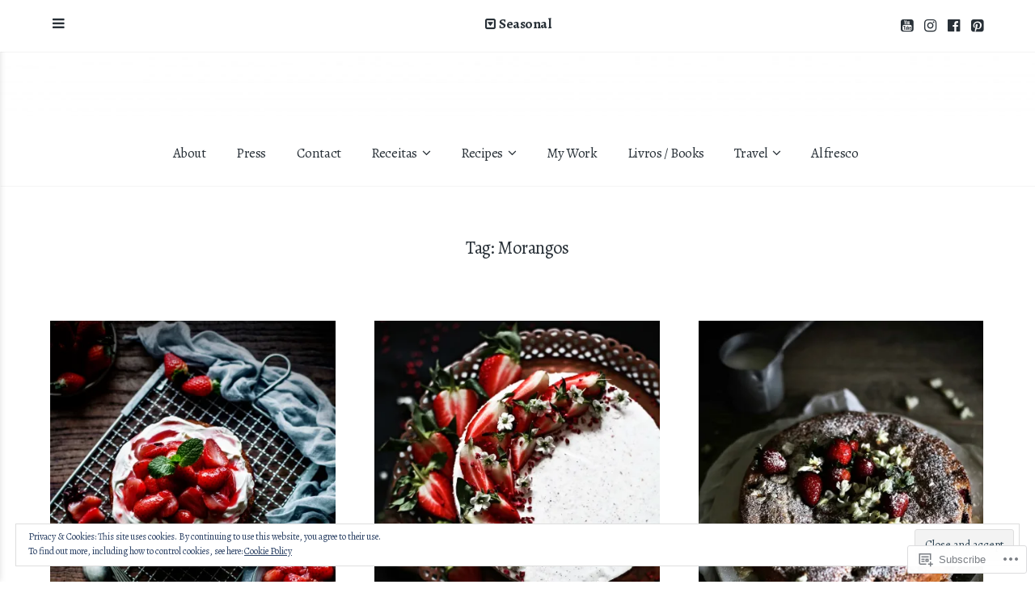

--- FILE ---
content_type: text/html; charset=UTF-8
request_url: https://pratosetravessas.com/tag/morangos/
body_size: 28683
content:
<!DOCTYPE html>
<html lang="en">
<head>
	<meta charset="UTF-8">
	<meta name="viewport" content="width=device-width, initial-scale=1">
	<link rel="profile" href="http://gmpg.org/xfn/11">
	<link rel="pingback" href="https://pratosetravessas.com/xmlrpc.php">

	<title>Morangos</title>
<script type="text/javascript">
  WebFontConfig = {"google":{"families":["Alegreya:r,i,b,bi:latin,latin-ext","Alegreya:r:latin,latin-ext"]},"api_url":"https:\/\/fonts-api.wp.com\/css"};
  (function() {
    var wf = document.createElement('script');
    wf.src = '/wp-content/plugins/custom-fonts/js/webfont.js';
    wf.type = 'text/javascript';
    wf.async = 'true';
    var s = document.getElementsByTagName('script')[0];
    s.parentNode.insertBefore(wf, s);
	})();
</script><style id="jetpack-custom-fonts-css">.wf-active body, .wf-active button, .wf-active input, .wf-active select, .wf-active textarea{font-family:"Alegreya",serif}.wf-active blockquote{font-family:"Alegreya",serif}.wf-active .comments-area blockquote{font-family:"Alegreya",serif}.wf-active .site-content button, .wf-active input[type="button"], .wf-active input[type="reset"], .wf-active input[type="submit"], .wf-active .button, .wf-active .comment-navigation a{font-family:"Alegreya",serif}.wf-active .main-navigation{font-family:"Alegreya",serif}.wf-active .sidebar-navigation{font-family:"Alegreya",serif}.wf-active .pull-left, .wf-active .pull-right{font-family:"Alegreya",serif}.wf-active .comment-cite{font-family:"Alegreya",serif}.wf-active .fixed-toggle{font-family:"Alegreya",serif}.wf-active .sort-list{font-family:"Alegreya",serif}.wf-active h1, .wf-active h2, .wf-active h3, .wf-active h4, .wf-active h5, .wf-active h6{font-family:"Alegreya",serif;font-weight:400;font-style:normal}.wf-active h1{font-size:35px;font-style:normal;font-weight:400}@media (max-width: 600px){.wf-active h1{font-size:28px;font-style:normal;font-weight:400}}.wf-active h2{font-size:28px;font-style:normal;font-weight:400}@media (max-width: 600px){.wf-active h2{font-size:21px;font-style:normal;font-weight:400}}.wf-active h3{font-size:21px;font-style:normal;font-weight:400}@media (max-width: 600px){.wf-active h3{font-size:16.8px;font-style:normal;font-weight:400}}.wf-active h4{font-size:16.8px;font-style:normal;font-weight:400}@media (max-width: 600px){.wf-active h4{font-size:14px;font-style:normal;font-weight:400}}.wf-active h5{font-size:12.6px;font-style:normal;font-weight:400}@media (max-width: 600px){.wf-active h5{font-size:11.2px;font-style:normal;font-weight:400}}.wf-active h6{font-size:11.2px;font-style:normal;font-weight:400}@media (max-width: 600px){.wf-active h6{font-size:9.8px;font-style:normal;font-weight:400}}.wf-active #wp-calendar tr th{font-weight:400;font-style:normal}.wf-active .comments-title{font-size:25.2px;font-style:normal;font-weight:400}@media (max-width: 600px){.wf-active .comments-title{font-size:15.4px;font-style:normal;font-weight:400}}@media (max-width: 800px){.wf-active .comment-content{font-size:11.2px;font-style:normal;font-weight:400}}.wf-active .comment-reply-title{font-size:25.2px;font-style:normal;font-weight:400}@media (max-width: 600px){.wf-active .comment-reply-title{font-size:16.8px;font-style:normal;font-weight:400}}.wf-active .comment-reply-title small a{font-size:9.1px;font-weight:400;font-style:normal}@media (max-width: 600px){.wf-active .comment-form label{font-size:11.2px;font-style:normal;font-weight:400}}.wf-active .featured-content-header .entry-title{font-size:29.4px;font-style:normal;font-weight:400}@media (max-width: 800px){.wf-active .featured-content-header .entry-title{font-size:25.2px;font-style:normal;font-weight:400}}@media (max-width: 600px){.wf-active .featured-content-header .entry-title{font-size:16.8px;font-style:normal;font-weight:400}}.wf-active .featured-posts .post .entry-title{font-size:11.2px;font-weight:400;font-style:normal}.wf-active .gallery-thumb .entry-title{font-size:21px;font-weight:400;font-style:normal}.wf-active .three-column .gallery-thumb .entry-title{font-size:16.8px;font-style:normal;font-weight:400}@media (max-width: 600px){.wf-active .gallery-thumb .entry-title{font-size:16.8px;font-style:normal;font-weight:400}}.wf-active .site-title{font-family:"Alegreya",serif;font-size:25.2px;font-weight:400;font-style:normal}@media (max-width: 800px){.wf-active .site-title{font-size:19.6px;font-style:normal;font-weight:400}}@media (max-width: 600px){.wf-active .site-title{font-size:17.5px;font-style:normal;font-weight:400}}.wf-active .site-description{font-family:"Alegreya",serif;font-size:11.2px;font-weight:400;font-style:normal}@media (max-width: 600px){.wf-active .site-description{font-size:9.1px;font-style:normal;font-weight:400}}.wf-active .archive-header .entry-title{font-size:22.4px;font-weight:400;font-style:normal}@media (max-width: 600px){.wf-active .archive-header .entry-title{font-size:14px;font-style:normal;font-weight:400}}.wf-active .entry-large .entry-title, .wf-active .page .entry-header .entry-title{font-family:"Alegreya",serif;font-size:40.6px;font-style:normal;font-weight:400}@media (max-width: 800px){.wf-active .entry-large .entry-title, .wf-active .page .entry-header .entry-title{font-size:30.8px;font-style:normal;font-weight:400}}@media (max-width: 600px){.wf-active .entry-large .entry-title, .wf-active .page .entry-header .entry-title{font-size:19.6px;font-style:normal;font-weight:400}}.wf-active .share-icons div.sharedaddy h3.sd-title{font-size:8.4px;font-weight:400;font-style:normal}</style>
<meta name='robots' content='max-image-preview:large' />
<meta name="p:domain_verify" content="3d17c4453c49e7d3f1bc003ba30c48d6" />

<!-- Async WordPress.com Remote Login -->
<script id="wpcom_remote_login_js">
var wpcom_remote_login_extra_auth = '';
function wpcom_remote_login_remove_dom_node_id( element_id ) {
	var dom_node = document.getElementById( element_id );
	if ( dom_node ) { dom_node.parentNode.removeChild( dom_node ); }
}
function wpcom_remote_login_remove_dom_node_classes( class_name ) {
	var dom_nodes = document.querySelectorAll( '.' + class_name );
	for ( var i = 0; i < dom_nodes.length; i++ ) {
		dom_nodes[ i ].parentNode.removeChild( dom_nodes[ i ] );
	}
}
function wpcom_remote_login_final_cleanup() {
	wpcom_remote_login_remove_dom_node_classes( "wpcom_remote_login_msg" );
	wpcom_remote_login_remove_dom_node_id( "wpcom_remote_login_key" );
	wpcom_remote_login_remove_dom_node_id( "wpcom_remote_login_validate" );
	wpcom_remote_login_remove_dom_node_id( "wpcom_remote_login_js" );
	wpcom_remote_login_remove_dom_node_id( "wpcom_request_access_iframe" );
	wpcom_remote_login_remove_dom_node_id( "wpcom_request_access_styles" );
}

// Watch for messages back from the remote login
window.addEventListener( "message", function( e ) {
	if ( e.origin === "https://r-login.wordpress.com" ) {
		var data = {};
		try {
			data = JSON.parse( e.data );
		} catch( e ) {
			wpcom_remote_login_final_cleanup();
			return;
		}

		if ( data.msg === 'LOGIN' ) {
			// Clean up the login check iframe
			wpcom_remote_login_remove_dom_node_id( "wpcom_remote_login_key" );

			var id_regex = new RegExp( /^[0-9]+$/ );
			var token_regex = new RegExp( /^.*|.*|.*$/ );
			if (
				token_regex.test( data.token )
				&& id_regex.test( data.wpcomid )
			) {
				// We have everything we need to ask for a login
				var script = document.createElement( "script" );
				script.setAttribute( "id", "wpcom_remote_login_validate" );
				script.src = '/remote-login.php?wpcom_remote_login=validate'
					+ '&wpcomid=' + data.wpcomid
					+ '&token=' + encodeURIComponent( data.token )
					+ '&host=' + window.location.protocol
					+ '//' + window.location.hostname
					+ '&postid=4626'
					+ '&is_singular=';
				document.body.appendChild( script );
			}

			return;
		}

		// Safari ITP, not logged in, so redirect
		if ( data.msg === 'LOGIN-REDIRECT' ) {
			window.location = 'https://wordpress.com/log-in?redirect_to=' + window.location.href;
			return;
		}

		// Safari ITP, storage access failed, remove the request
		if ( data.msg === 'LOGIN-REMOVE' ) {
			var css_zap = 'html { -webkit-transition: margin-top 1s; transition: margin-top 1s; } /* 9001 */ html { margin-top: 0 !important; } * html body { margin-top: 0 !important; } @media screen and ( max-width: 782px ) { html { margin-top: 0 !important; } * html body { margin-top: 0 !important; } }';
			var style_zap = document.createElement( 'style' );
			style_zap.type = 'text/css';
			style_zap.appendChild( document.createTextNode( css_zap ) );
			document.body.appendChild( style_zap );

			var e = document.getElementById( 'wpcom_request_access_iframe' );
			e.parentNode.removeChild( e );

			document.cookie = 'wordpress_com_login_access=denied; path=/; max-age=31536000';

			return;
		}

		// Safari ITP
		if ( data.msg === 'REQUEST_ACCESS' ) {
			console.log( 'request access: safari' );

			// Check ITP iframe enable/disable knob
			if ( wpcom_remote_login_extra_auth !== 'safari_itp_iframe' ) {
				return;
			}

			// If we are in a "private window" there is no ITP.
			var private_window = false;
			try {
				var opendb = window.openDatabase( null, null, null, null );
			} catch( e ) {
				private_window = true;
			}

			if ( private_window ) {
				console.log( 'private window' );
				return;
			}

			var iframe = document.createElement( 'iframe' );
			iframe.id = 'wpcom_request_access_iframe';
			iframe.setAttribute( 'scrolling', 'no' );
			iframe.setAttribute( 'sandbox', 'allow-storage-access-by-user-activation allow-scripts allow-same-origin allow-top-navigation-by-user-activation' );
			iframe.src = 'https://r-login.wordpress.com/remote-login.php?wpcom_remote_login=request_access&origin=' + encodeURIComponent( data.origin ) + '&wpcomid=' + encodeURIComponent( data.wpcomid );

			var css = 'html { -webkit-transition: margin-top 1s; transition: margin-top 1s; } /* 9001 */ html { margin-top: 46px !important; } * html body { margin-top: 46px !important; } @media screen and ( max-width: 660px ) { html { margin-top: 71px !important; } * html body { margin-top: 71px !important; } #wpcom_request_access_iframe { display: block; height: 71px !important; } } #wpcom_request_access_iframe { border: 0px; height: 46px; position: fixed; top: 0; left: 0; width: 100%; min-width: 100%; z-index: 99999; background: #23282d; } ';

			var style = document.createElement( 'style' );
			style.type = 'text/css';
			style.id = 'wpcom_request_access_styles';
			style.appendChild( document.createTextNode( css ) );
			document.body.appendChild( style );

			document.body.appendChild( iframe );
		}

		if ( data.msg === 'DONE' ) {
			wpcom_remote_login_final_cleanup();
		}
	}
}, false );

// Inject the remote login iframe after the page has had a chance to load
// more critical resources
window.addEventListener( "DOMContentLoaded", function( e ) {
	var iframe = document.createElement( "iframe" );
	iframe.style.display = "none";
	iframe.setAttribute( "scrolling", "no" );
	iframe.setAttribute( "id", "wpcom_remote_login_key" );
	iframe.src = "https://r-login.wordpress.com/remote-login.php"
		+ "?wpcom_remote_login=key"
		+ "&origin=aHR0cHM6Ly9wcmF0b3NldHJhdmVzc2FzLmNvbQ%3D%3D"
		+ "&wpcomid=115944935"
		+ "&time=" + Math.floor( Date.now() / 1000 );
	document.body.appendChild( iframe );
}, false );
</script>
<link rel='dns-prefetch' href='//s0.wp.com' />
<link rel='dns-prefetch' href='//fonts-api.wp.com' />
<link rel="alternate" type="application/rss+xml" title=" &raquo; Feed" href="https://pratosetravessas.com/feed/" />
<link rel="alternate" type="application/rss+xml" title=" &raquo; Comments Feed" href="https://pratosetravessas.com/comments/feed/" />
<link rel="alternate" type="application/rss+xml" title=" &raquo; Morangos Tag Feed" href="https://pratosetravessas.com/tag/morangos/feed/" />
	<script type="text/javascript">
		/* <![CDATA[ */
		function addLoadEvent(func) {
			var oldonload = window.onload;
			if (typeof window.onload != 'function') {
				window.onload = func;
			} else {
				window.onload = function () {
					oldonload();
					func();
				}
			}
		}
		/* ]]> */
	</script>
	<link crossorigin='anonymous' rel='stylesheet' id='all-css-0-1' href='/_static/??/wp-content/mu-plugins/widgets/eu-cookie-law/templates/style.css,/wp-content/mu-plugins/likes/jetpack-likes.css?m=1743883414j&cssminify=yes' type='text/css' media='all' />
<style id='wp-emoji-styles-inline-css'>

	img.wp-smiley, img.emoji {
		display: inline !important;
		border: none !important;
		box-shadow: none !important;
		height: 1em !important;
		width: 1em !important;
		margin: 0 0.07em !important;
		vertical-align: -0.1em !important;
		background: none !important;
		padding: 0 !important;
	}
/*# sourceURL=wp-emoji-styles-inline-css */
</style>
<link crossorigin='anonymous' rel='stylesheet' id='all-css-2-1' href='/wp-content/plugins/gutenberg-core/v22.2.0/build/styles/block-library/style.css?m=1764855221i&cssminify=yes' type='text/css' media='all' />
<style id='wp-block-library-inline-css'>
.has-text-align-justify {
	text-align:justify;
}
.has-text-align-justify{text-align:justify;}

/*# sourceURL=wp-block-library-inline-css */
</style><style id='global-styles-inline-css'>
:root{--wp--preset--aspect-ratio--square: 1;--wp--preset--aspect-ratio--4-3: 4/3;--wp--preset--aspect-ratio--3-4: 3/4;--wp--preset--aspect-ratio--3-2: 3/2;--wp--preset--aspect-ratio--2-3: 2/3;--wp--preset--aspect-ratio--16-9: 16/9;--wp--preset--aspect-ratio--9-16: 9/16;--wp--preset--color--black: #000000;--wp--preset--color--cyan-bluish-gray: #abb8c3;--wp--preset--color--white: #ffffff;--wp--preset--color--pale-pink: #f78da7;--wp--preset--color--vivid-red: #cf2e2e;--wp--preset--color--luminous-vivid-orange: #ff6900;--wp--preset--color--luminous-vivid-amber: #fcb900;--wp--preset--color--light-green-cyan: #7bdcb5;--wp--preset--color--vivid-green-cyan: #00d084;--wp--preset--color--pale-cyan-blue: #8ed1fc;--wp--preset--color--vivid-cyan-blue: #0693e3;--wp--preset--color--vivid-purple: #9b51e0;--wp--preset--gradient--vivid-cyan-blue-to-vivid-purple: linear-gradient(135deg,rgb(6,147,227) 0%,rgb(155,81,224) 100%);--wp--preset--gradient--light-green-cyan-to-vivid-green-cyan: linear-gradient(135deg,rgb(122,220,180) 0%,rgb(0,208,130) 100%);--wp--preset--gradient--luminous-vivid-amber-to-luminous-vivid-orange: linear-gradient(135deg,rgb(252,185,0) 0%,rgb(255,105,0) 100%);--wp--preset--gradient--luminous-vivid-orange-to-vivid-red: linear-gradient(135deg,rgb(255,105,0) 0%,rgb(207,46,46) 100%);--wp--preset--gradient--very-light-gray-to-cyan-bluish-gray: linear-gradient(135deg,rgb(238,238,238) 0%,rgb(169,184,195) 100%);--wp--preset--gradient--cool-to-warm-spectrum: linear-gradient(135deg,rgb(74,234,220) 0%,rgb(151,120,209) 20%,rgb(207,42,186) 40%,rgb(238,44,130) 60%,rgb(251,105,98) 80%,rgb(254,248,76) 100%);--wp--preset--gradient--blush-light-purple: linear-gradient(135deg,rgb(255,206,236) 0%,rgb(152,150,240) 100%);--wp--preset--gradient--blush-bordeaux: linear-gradient(135deg,rgb(254,205,165) 0%,rgb(254,45,45) 50%,rgb(107,0,62) 100%);--wp--preset--gradient--luminous-dusk: linear-gradient(135deg,rgb(255,203,112) 0%,rgb(199,81,192) 50%,rgb(65,88,208) 100%);--wp--preset--gradient--pale-ocean: linear-gradient(135deg,rgb(255,245,203) 0%,rgb(182,227,212) 50%,rgb(51,167,181) 100%);--wp--preset--gradient--electric-grass: linear-gradient(135deg,rgb(202,248,128) 0%,rgb(113,206,126) 100%);--wp--preset--gradient--midnight: linear-gradient(135deg,rgb(2,3,129) 0%,rgb(40,116,252) 100%);--wp--preset--font-size--small: 13px;--wp--preset--font-size--medium: 20px;--wp--preset--font-size--large: 36px;--wp--preset--font-size--x-large: 42px;--wp--preset--font-family--albert-sans: 'Albert Sans', sans-serif;--wp--preset--font-family--alegreya: Alegreya, serif;--wp--preset--font-family--arvo: Arvo, serif;--wp--preset--font-family--bodoni-moda: 'Bodoni Moda', serif;--wp--preset--font-family--bricolage-grotesque: 'Bricolage Grotesque', sans-serif;--wp--preset--font-family--cabin: Cabin, sans-serif;--wp--preset--font-family--chivo: Chivo, sans-serif;--wp--preset--font-family--commissioner: Commissioner, sans-serif;--wp--preset--font-family--cormorant: Cormorant, serif;--wp--preset--font-family--courier-prime: 'Courier Prime', monospace;--wp--preset--font-family--crimson-pro: 'Crimson Pro', serif;--wp--preset--font-family--dm-mono: 'DM Mono', monospace;--wp--preset--font-family--dm-sans: 'DM Sans', sans-serif;--wp--preset--font-family--dm-serif-display: 'DM Serif Display', serif;--wp--preset--font-family--domine: Domine, serif;--wp--preset--font-family--eb-garamond: 'EB Garamond', serif;--wp--preset--font-family--epilogue: Epilogue, sans-serif;--wp--preset--font-family--fahkwang: Fahkwang, sans-serif;--wp--preset--font-family--figtree: Figtree, sans-serif;--wp--preset--font-family--fira-sans: 'Fira Sans', sans-serif;--wp--preset--font-family--fjalla-one: 'Fjalla One', sans-serif;--wp--preset--font-family--fraunces: Fraunces, serif;--wp--preset--font-family--gabarito: Gabarito, system-ui;--wp--preset--font-family--ibm-plex-mono: 'IBM Plex Mono', monospace;--wp--preset--font-family--ibm-plex-sans: 'IBM Plex Sans', sans-serif;--wp--preset--font-family--ibarra-real-nova: 'Ibarra Real Nova', serif;--wp--preset--font-family--instrument-serif: 'Instrument Serif', serif;--wp--preset--font-family--inter: Inter, sans-serif;--wp--preset--font-family--josefin-sans: 'Josefin Sans', sans-serif;--wp--preset--font-family--jost: Jost, sans-serif;--wp--preset--font-family--libre-baskerville: 'Libre Baskerville', serif;--wp--preset--font-family--libre-franklin: 'Libre Franklin', sans-serif;--wp--preset--font-family--literata: Literata, serif;--wp--preset--font-family--lora: Lora, serif;--wp--preset--font-family--merriweather: Merriweather, serif;--wp--preset--font-family--montserrat: Montserrat, sans-serif;--wp--preset--font-family--newsreader: Newsreader, serif;--wp--preset--font-family--noto-sans-mono: 'Noto Sans Mono', sans-serif;--wp--preset--font-family--nunito: Nunito, sans-serif;--wp--preset--font-family--open-sans: 'Open Sans', sans-serif;--wp--preset--font-family--overpass: Overpass, sans-serif;--wp--preset--font-family--pt-serif: 'PT Serif', serif;--wp--preset--font-family--petrona: Petrona, serif;--wp--preset--font-family--piazzolla: Piazzolla, serif;--wp--preset--font-family--playfair-display: 'Playfair Display', serif;--wp--preset--font-family--plus-jakarta-sans: 'Plus Jakarta Sans', sans-serif;--wp--preset--font-family--poppins: Poppins, sans-serif;--wp--preset--font-family--raleway: Raleway, sans-serif;--wp--preset--font-family--roboto: Roboto, sans-serif;--wp--preset--font-family--roboto-slab: 'Roboto Slab', serif;--wp--preset--font-family--rubik: Rubik, sans-serif;--wp--preset--font-family--rufina: Rufina, serif;--wp--preset--font-family--sora: Sora, sans-serif;--wp--preset--font-family--source-sans-3: 'Source Sans 3', sans-serif;--wp--preset--font-family--source-serif-4: 'Source Serif 4', serif;--wp--preset--font-family--space-mono: 'Space Mono', monospace;--wp--preset--font-family--syne: Syne, sans-serif;--wp--preset--font-family--texturina: Texturina, serif;--wp--preset--font-family--urbanist: Urbanist, sans-serif;--wp--preset--font-family--work-sans: 'Work Sans', sans-serif;--wp--preset--spacing--20: 0.44rem;--wp--preset--spacing--30: 0.67rem;--wp--preset--spacing--40: 1rem;--wp--preset--spacing--50: 1.5rem;--wp--preset--spacing--60: 2.25rem;--wp--preset--spacing--70: 3.38rem;--wp--preset--spacing--80: 5.06rem;--wp--preset--shadow--natural: 6px 6px 9px rgba(0, 0, 0, 0.2);--wp--preset--shadow--deep: 12px 12px 50px rgba(0, 0, 0, 0.4);--wp--preset--shadow--sharp: 6px 6px 0px rgba(0, 0, 0, 0.2);--wp--preset--shadow--outlined: 6px 6px 0px -3px rgb(255, 255, 255), 6px 6px rgb(0, 0, 0);--wp--preset--shadow--crisp: 6px 6px 0px rgb(0, 0, 0);}:where(.is-layout-flex){gap: 0.5em;}:where(.is-layout-grid){gap: 0.5em;}body .is-layout-flex{display: flex;}.is-layout-flex{flex-wrap: wrap;align-items: center;}.is-layout-flex > :is(*, div){margin: 0;}body .is-layout-grid{display: grid;}.is-layout-grid > :is(*, div){margin: 0;}:where(.wp-block-columns.is-layout-flex){gap: 2em;}:where(.wp-block-columns.is-layout-grid){gap: 2em;}:where(.wp-block-post-template.is-layout-flex){gap: 1.25em;}:where(.wp-block-post-template.is-layout-grid){gap: 1.25em;}.has-black-color{color: var(--wp--preset--color--black) !important;}.has-cyan-bluish-gray-color{color: var(--wp--preset--color--cyan-bluish-gray) !important;}.has-white-color{color: var(--wp--preset--color--white) !important;}.has-pale-pink-color{color: var(--wp--preset--color--pale-pink) !important;}.has-vivid-red-color{color: var(--wp--preset--color--vivid-red) !important;}.has-luminous-vivid-orange-color{color: var(--wp--preset--color--luminous-vivid-orange) !important;}.has-luminous-vivid-amber-color{color: var(--wp--preset--color--luminous-vivid-amber) !important;}.has-light-green-cyan-color{color: var(--wp--preset--color--light-green-cyan) !important;}.has-vivid-green-cyan-color{color: var(--wp--preset--color--vivid-green-cyan) !important;}.has-pale-cyan-blue-color{color: var(--wp--preset--color--pale-cyan-blue) !important;}.has-vivid-cyan-blue-color{color: var(--wp--preset--color--vivid-cyan-blue) !important;}.has-vivid-purple-color{color: var(--wp--preset--color--vivid-purple) !important;}.has-black-background-color{background-color: var(--wp--preset--color--black) !important;}.has-cyan-bluish-gray-background-color{background-color: var(--wp--preset--color--cyan-bluish-gray) !important;}.has-white-background-color{background-color: var(--wp--preset--color--white) !important;}.has-pale-pink-background-color{background-color: var(--wp--preset--color--pale-pink) !important;}.has-vivid-red-background-color{background-color: var(--wp--preset--color--vivid-red) !important;}.has-luminous-vivid-orange-background-color{background-color: var(--wp--preset--color--luminous-vivid-orange) !important;}.has-luminous-vivid-amber-background-color{background-color: var(--wp--preset--color--luminous-vivid-amber) !important;}.has-light-green-cyan-background-color{background-color: var(--wp--preset--color--light-green-cyan) !important;}.has-vivid-green-cyan-background-color{background-color: var(--wp--preset--color--vivid-green-cyan) !important;}.has-pale-cyan-blue-background-color{background-color: var(--wp--preset--color--pale-cyan-blue) !important;}.has-vivid-cyan-blue-background-color{background-color: var(--wp--preset--color--vivid-cyan-blue) !important;}.has-vivid-purple-background-color{background-color: var(--wp--preset--color--vivid-purple) !important;}.has-black-border-color{border-color: var(--wp--preset--color--black) !important;}.has-cyan-bluish-gray-border-color{border-color: var(--wp--preset--color--cyan-bluish-gray) !important;}.has-white-border-color{border-color: var(--wp--preset--color--white) !important;}.has-pale-pink-border-color{border-color: var(--wp--preset--color--pale-pink) !important;}.has-vivid-red-border-color{border-color: var(--wp--preset--color--vivid-red) !important;}.has-luminous-vivid-orange-border-color{border-color: var(--wp--preset--color--luminous-vivid-orange) !important;}.has-luminous-vivid-amber-border-color{border-color: var(--wp--preset--color--luminous-vivid-amber) !important;}.has-light-green-cyan-border-color{border-color: var(--wp--preset--color--light-green-cyan) !important;}.has-vivid-green-cyan-border-color{border-color: var(--wp--preset--color--vivid-green-cyan) !important;}.has-pale-cyan-blue-border-color{border-color: var(--wp--preset--color--pale-cyan-blue) !important;}.has-vivid-cyan-blue-border-color{border-color: var(--wp--preset--color--vivid-cyan-blue) !important;}.has-vivid-purple-border-color{border-color: var(--wp--preset--color--vivid-purple) !important;}.has-vivid-cyan-blue-to-vivid-purple-gradient-background{background: var(--wp--preset--gradient--vivid-cyan-blue-to-vivid-purple) !important;}.has-light-green-cyan-to-vivid-green-cyan-gradient-background{background: var(--wp--preset--gradient--light-green-cyan-to-vivid-green-cyan) !important;}.has-luminous-vivid-amber-to-luminous-vivid-orange-gradient-background{background: var(--wp--preset--gradient--luminous-vivid-amber-to-luminous-vivid-orange) !important;}.has-luminous-vivid-orange-to-vivid-red-gradient-background{background: var(--wp--preset--gradient--luminous-vivid-orange-to-vivid-red) !important;}.has-very-light-gray-to-cyan-bluish-gray-gradient-background{background: var(--wp--preset--gradient--very-light-gray-to-cyan-bluish-gray) !important;}.has-cool-to-warm-spectrum-gradient-background{background: var(--wp--preset--gradient--cool-to-warm-spectrum) !important;}.has-blush-light-purple-gradient-background{background: var(--wp--preset--gradient--blush-light-purple) !important;}.has-blush-bordeaux-gradient-background{background: var(--wp--preset--gradient--blush-bordeaux) !important;}.has-luminous-dusk-gradient-background{background: var(--wp--preset--gradient--luminous-dusk) !important;}.has-pale-ocean-gradient-background{background: var(--wp--preset--gradient--pale-ocean) !important;}.has-electric-grass-gradient-background{background: var(--wp--preset--gradient--electric-grass) !important;}.has-midnight-gradient-background{background: var(--wp--preset--gradient--midnight) !important;}.has-small-font-size{font-size: var(--wp--preset--font-size--small) !important;}.has-medium-font-size{font-size: var(--wp--preset--font-size--medium) !important;}.has-large-font-size{font-size: var(--wp--preset--font-size--large) !important;}.has-x-large-font-size{font-size: var(--wp--preset--font-size--x-large) !important;}.has-albert-sans-font-family{font-family: var(--wp--preset--font-family--albert-sans) !important;}.has-alegreya-font-family{font-family: var(--wp--preset--font-family--alegreya) !important;}.has-arvo-font-family{font-family: var(--wp--preset--font-family--arvo) !important;}.has-bodoni-moda-font-family{font-family: var(--wp--preset--font-family--bodoni-moda) !important;}.has-bricolage-grotesque-font-family{font-family: var(--wp--preset--font-family--bricolage-grotesque) !important;}.has-cabin-font-family{font-family: var(--wp--preset--font-family--cabin) !important;}.has-chivo-font-family{font-family: var(--wp--preset--font-family--chivo) !important;}.has-commissioner-font-family{font-family: var(--wp--preset--font-family--commissioner) !important;}.has-cormorant-font-family{font-family: var(--wp--preset--font-family--cormorant) !important;}.has-courier-prime-font-family{font-family: var(--wp--preset--font-family--courier-prime) !important;}.has-crimson-pro-font-family{font-family: var(--wp--preset--font-family--crimson-pro) !important;}.has-dm-mono-font-family{font-family: var(--wp--preset--font-family--dm-mono) !important;}.has-dm-sans-font-family{font-family: var(--wp--preset--font-family--dm-sans) !important;}.has-dm-serif-display-font-family{font-family: var(--wp--preset--font-family--dm-serif-display) !important;}.has-domine-font-family{font-family: var(--wp--preset--font-family--domine) !important;}.has-eb-garamond-font-family{font-family: var(--wp--preset--font-family--eb-garamond) !important;}.has-epilogue-font-family{font-family: var(--wp--preset--font-family--epilogue) !important;}.has-fahkwang-font-family{font-family: var(--wp--preset--font-family--fahkwang) !important;}.has-figtree-font-family{font-family: var(--wp--preset--font-family--figtree) !important;}.has-fira-sans-font-family{font-family: var(--wp--preset--font-family--fira-sans) !important;}.has-fjalla-one-font-family{font-family: var(--wp--preset--font-family--fjalla-one) !important;}.has-fraunces-font-family{font-family: var(--wp--preset--font-family--fraunces) !important;}.has-gabarito-font-family{font-family: var(--wp--preset--font-family--gabarito) !important;}.has-ibm-plex-mono-font-family{font-family: var(--wp--preset--font-family--ibm-plex-mono) !important;}.has-ibm-plex-sans-font-family{font-family: var(--wp--preset--font-family--ibm-plex-sans) !important;}.has-ibarra-real-nova-font-family{font-family: var(--wp--preset--font-family--ibarra-real-nova) !important;}.has-instrument-serif-font-family{font-family: var(--wp--preset--font-family--instrument-serif) !important;}.has-inter-font-family{font-family: var(--wp--preset--font-family--inter) !important;}.has-josefin-sans-font-family{font-family: var(--wp--preset--font-family--josefin-sans) !important;}.has-jost-font-family{font-family: var(--wp--preset--font-family--jost) !important;}.has-libre-baskerville-font-family{font-family: var(--wp--preset--font-family--libre-baskerville) !important;}.has-libre-franklin-font-family{font-family: var(--wp--preset--font-family--libre-franklin) !important;}.has-literata-font-family{font-family: var(--wp--preset--font-family--literata) !important;}.has-lora-font-family{font-family: var(--wp--preset--font-family--lora) !important;}.has-merriweather-font-family{font-family: var(--wp--preset--font-family--merriweather) !important;}.has-montserrat-font-family{font-family: var(--wp--preset--font-family--montserrat) !important;}.has-newsreader-font-family{font-family: var(--wp--preset--font-family--newsreader) !important;}.has-noto-sans-mono-font-family{font-family: var(--wp--preset--font-family--noto-sans-mono) !important;}.has-nunito-font-family{font-family: var(--wp--preset--font-family--nunito) !important;}.has-open-sans-font-family{font-family: var(--wp--preset--font-family--open-sans) !important;}.has-overpass-font-family{font-family: var(--wp--preset--font-family--overpass) !important;}.has-pt-serif-font-family{font-family: var(--wp--preset--font-family--pt-serif) !important;}.has-petrona-font-family{font-family: var(--wp--preset--font-family--petrona) !important;}.has-piazzolla-font-family{font-family: var(--wp--preset--font-family--piazzolla) !important;}.has-playfair-display-font-family{font-family: var(--wp--preset--font-family--playfair-display) !important;}.has-plus-jakarta-sans-font-family{font-family: var(--wp--preset--font-family--plus-jakarta-sans) !important;}.has-poppins-font-family{font-family: var(--wp--preset--font-family--poppins) !important;}.has-raleway-font-family{font-family: var(--wp--preset--font-family--raleway) !important;}.has-roboto-font-family{font-family: var(--wp--preset--font-family--roboto) !important;}.has-roboto-slab-font-family{font-family: var(--wp--preset--font-family--roboto-slab) !important;}.has-rubik-font-family{font-family: var(--wp--preset--font-family--rubik) !important;}.has-rufina-font-family{font-family: var(--wp--preset--font-family--rufina) !important;}.has-sora-font-family{font-family: var(--wp--preset--font-family--sora) !important;}.has-source-sans-3-font-family{font-family: var(--wp--preset--font-family--source-sans-3) !important;}.has-source-serif-4-font-family{font-family: var(--wp--preset--font-family--source-serif-4) !important;}.has-space-mono-font-family{font-family: var(--wp--preset--font-family--space-mono) !important;}.has-syne-font-family{font-family: var(--wp--preset--font-family--syne) !important;}.has-texturina-font-family{font-family: var(--wp--preset--font-family--texturina) !important;}.has-urbanist-font-family{font-family: var(--wp--preset--font-family--urbanist) !important;}.has-work-sans-font-family{font-family: var(--wp--preset--font-family--work-sans) !important;}
/*# sourceURL=global-styles-inline-css */
</style>

<style id='classic-theme-styles-inline-css'>
/*! This file is auto-generated */
.wp-block-button__link{color:#fff;background-color:#32373c;border-radius:9999px;box-shadow:none;text-decoration:none;padding:calc(.667em + 2px) calc(1.333em + 2px);font-size:1.125em}.wp-block-file__button{background:#32373c;color:#fff;text-decoration:none}
/*# sourceURL=/wp-includes/css/classic-themes.min.css */
</style>
<link crossorigin='anonymous' rel='stylesheet' id='all-css-4-1' href='/_static/??-eJx9j9EKwjAMRX/INHSKzgfxW9YuzLpmLUvm9O+tqFMQfAnhcs4NwTmDT4PSoJjj1IVB0CcXk+8FK2NrY0EC50gw0sVssA2iCwGit0jGi6zwq4gn+HSNVHLOjT4IpjY0FIkL9k+bQ9uRFl3eOyhd/yu5nAHn8kgiUCaHiUFP5Zb8eM8YXxS6lPpIiss7Rz7YbW3rdVXtd+c7cQVsYw==&cssminify=yes' type='text/css' media='all' />
<style id='booklet-style-inline-css'>

		.site-title-wrap {
		      padding: 2% 0;
		}
		
		.featured-content .post {
			padding: 4% 0;
		}
		
/*# sourceURL=booklet-style-inline-css */
</style>
<link crossorigin='anonymous' rel='stylesheet' id='screen-css-5-1' href='/wp-content/themes/premium/booklet/inc/fontawesome/css/font-awesome.css?m=1466109522i&cssminify=yes' type='text/css' media='screen' />
<link rel='stylesheet' id='booklet-fonts-css' href='//fonts-api.wp.com/css?family=Work+Sans%3A400%2C600%2C500%7CNoto+Sans%3A400%2C700%2C400italic%2C700italic&#038;subset=latin%2Clatin-ext' media='all' />
<link crossorigin='anonymous' rel='stylesheet' id='all-css-8-1' href='/_static/??-eJzTLy/QTc7PK0nNK9HPLdUtyClNz8wr1i9KTcrJTwcy0/WTi5G5ekCujj52Temp+bo5+cmJJZn5eSgc3bScxMwikFb7XFtDE1NLExMLc0OTLACohS2q&cssminify=yes' type='text/css' media='all' />
<link crossorigin='anonymous' rel='stylesheet' id='print-css-9-1' href='/wp-content/mu-plugins/global-print/global-print.css?m=1465851035i&cssminify=yes' type='text/css' media='print' />
<style id='jetpack-global-styles-frontend-style-inline-css'>
:root { --font-headings: unset; --font-base: unset; --font-headings-default: -apple-system,BlinkMacSystemFont,"Segoe UI",Roboto,Oxygen-Sans,Ubuntu,Cantarell,"Helvetica Neue",sans-serif; --font-base-default: -apple-system,BlinkMacSystemFont,"Segoe UI",Roboto,Oxygen-Sans,Ubuntu,Cantarell,"Helvetica Neue",sans-serif;}
/*# sourceURL=jetpack-global-styles-frontend-style-inline-css */
</style>
<link crossorigin='anonymous' rel='stylesheet' id='all-css-12-1' href='/_static/??-eJyNjcEKwjAQRH/IuFRT6kX8FNkmS5K6yQY3Qfx7bfEiXrwM82B4A49qnJRGpUHupnIPqSgs1Cq624chi6zhO5OCRryTR++fW00l7J3qDv43XVNxoOISsmEJol/wY2uR8vs3WggsM/I6uOTzMI3Hw8lOg11eUT1JKA==&cssminify=yes' type='text/css' media='all' />
<script type="text/javascript" id="wpcom-actionbar-placeholder-js-extra">
/* <![CDATA[ */
var actionbardata = {"siteID":"115944935","postID":"0","siteURL":"https://pratosetravessas.com","xhrURL":"https://pratosetravessas.com/wp-admin/admin-ajax.php","nonce":"8fe6526784","isLoggedIn":"","statusMessage":"","subsEmailDefault":"instantly","proxyScriptUrl":"https://s0.wp.com/wp-content/js/wpcom-proxy-request.js?m=1513050504i&amp;ver=20211021","i18n":{"followedText":"New posts from this site will now appear in your \u003Ca href=\"https://wordpress.com/reader\"\u003EReader\u003C/a\u003E","foldBar":"Collapse this bar","unfoldBar":"Expand this bar","shortLinkCopied":"Shortlink copied to clipboard."}};
//# sourceURL=wpcom-actionbar-placeholder-js-extra
/* ]]> */
</script>
<script type="text/javascript" id="jetpack-mu-wpcom-settings-js-before">
/* <![CDATA[ */
var JETPACK_MU_WPCOM_SETTINGS = {"assetsUrl":"https://s0.wp.com/wp-content/mu-plugins/jetpack-mu-wpcom-plugin/moon/jetpack_vendor/automattic/jetpack-mu-wpcom/src/build/"};
//# sourceURL=jetpack-mu-wpcom-settings-js-before
/* ]]> */
</script>
<script crossorigin='anonymous' type='text/javascript'  src='/_static/??-eJyFjcsOwiAQRX/I6dSa+lgYvwWBEAgMOAPW/n3bqIk7V2dxT87FqYDOVC1VDIIcKxTOr7kLssN186RjM1a2MTya5fmDLnn6K0HyjlW1v/L37R6zgxKb8yQ4ZTbKCOioRN4hnQo+hw1AmcCZwmvilq7709CPh/54voQFmNpFWg=='></script>
<script type="text/javascript" id="rlt-proxy-js-after">
/* <![CDATA[ */
	rltInitialize( {"token":null,"iframeOrigins":["https:\/\/widgets.wp.com"]} );
//# sourceURL=rlt-proxy-js-after
/* ]]> */
</script>
<link rel="EditURI" type="application/rsd+xml" title="RSD" href="https://pratosetravessas.wordpress.com/xmlrpc.php?rsd" />
<meta name="generator" content="WordPress.com" />

<!-- Jetpack Open Graph Tags -->
<meta property="og:type" content="website" />
<meta property="og:title" content="Morangos" />
<meta property="og:url" content="https://pratosetravessas.com/tag/morangos/" />
<meta property="og:image" content="https://secure.gravatar.com/blavatar/dcb4dc472c826c222121b802ebe33bf25bc9e90294ff287dce6de94ad93934aa?s=200&#038;ts=1766285073" />
<meta property="og:image:width" content="200" />
<meta property="og:image:height" content="200" />
<meta property="og:image:alt" content="" />
<meta property="og:locale" content="en_US" />

<!-- End Jetpack Open Graph Tags -->
<link rel="shortcut icon" type="image/x-icon" href="https://secure.gravatar.com/blavatar/dcb4dc472c826c222121b802ebe33bf25bc9e90294ff287dce6de94ad93934aa?s=32" sizes="16x16" />
<link rel="icon" type="image/x-icon" href="https://secure.gravatar.com/blavatar/dcb4dc472c826c222121b802ebe33bf25bc9e90294ff287dce6de94ad93934aa?s=32" sizes="16x16" />
<link rel="apple-touch-icon" href="https://secure.gravatar.com/blavatar/dcb4dc472c826c222121b802ebe33bf25bc9e90294ff287dce6de94ad93934aa?s=114" />
<link rel="search" type="application/opensearchdescription+xml" href="https://pratosetravessas.com/osd.xml" title="" />
<link rel="search" type="application/opensearchdescription+xml" href="https://s1.wp.com/opensearch.xml" title="WordPress.com" />
<meta name="description" content="Posts about Morangos written by Mónica Pinto" />
		<script type="text/javascript">

			window.doNotSellCallback = function() {

				var linkElements = [
					'a[href="https://wordpress.com/?ref=footer_blog"]',
					'a[href="https://wordpress.com/?ref=footer_website"]',
					'a[href="https://wordpress.com/?ref=vertical_footer"]',
					'a[href^="https://wordpress.com/?ref=footer_segment_"]',
				].join(',');

				var dnsLink = document.createElement( 'a' );
				dnsLink.href = 'https://wordpress.com/advertising-program-optout/';
				dnsLink.classList.add( 'do-not-sell-link' );
				dnsLink.rel = 'nofollow';
				dnsLink.style.marginLeft = '0.5em';
				dnsLink.textContent = 'Do Not Sell or Share My Personal Information';

				var creditLinks = document.querySelectorAll( linkElements );

				if ( 0 === creditLinks.length ) {
					return false;
				}

				Array.prototype.forEach.call( creditLinks, function( el ) {
					el.insertAdjacentElement( 'afterend', dnsLink );
				});

				return true;
			};

		</script>
		<script type="text/javascript">
	window.google_analytics_uacct = "UA-52447-2";
</script>

<script type="text/javascript">
	var _gaq = _gaq || [];
	_gaq.push(['_setAccount', 'UA-52447-2']);
	_gaq.push(['_gat._anonymizeIp']);
	_gaq.push(['_setDomainName', 'none']);
	_gaq.push(['_setAllowLinker', true]);
	_gaq.push(['_initData']);
	_gaq.push(['_trackPageview']);

	(function() {
		var ga = document.createElement('script'); ga.type = 'text/javascript'; ga.async = true;
		ga.src = ('https:' == document.location.protocol ? 'https://ssl' : 'http://www') + '.google-analytics.com/ga.js';
		(document.getElementsByTagName('head')[0] || document.getElementsByTagName('body')[0]).appendChild(ga);
	})();
</script>
<link crossorigin='anonymous' rel='stylesheet' id='all-css-0-3' href='/_static/??-eJyljksOwjAMRC9EsUoFFQvEUVDqWJHb/BQnqrg9pXwXLKDsZqzx04MxVhh8Jp/BlSraYtgL9JSjwuHewYXg4cQewZCnxNOHfI5rFFnB91AXdLEkMLI2lAUkICtbOdKsqhtc8tnSr9xZtitsNUjpBBPHzDPtva0d+3+Np11WJin3SstkbcBh8hs5UloqhSqFImSfo8fhCjy6Q91um327a+pNfwGY7MCw&cssminify=yes' type='text/css' media='all' />
</head>

<body class="archive tag tag-morangos tag-1205052 wp-theme-premiumbooklet customizer-styles-applied three-column has-widgets jetpack-reblog-enabled">
	<div class="inside-body">
		<a class="skip-link screen-reader-text" href="#page">Skip to content</a>

		<nav id="slideout-menu" class="slideout-menu">
			<!-- Sidebar navigation -->
			<nav id="sidebar-navigation" class="sidebar-navigation" role="navigation">
				<!-- Get the main navigation for mobile -->
				<div class="mobile-menu">
				<div class="menu-menu-1-container"><ul id="menu-menu-1" class="menu"><li id="menu-item-2685" class="menu-item menu-item-type-post_type menu-item-object-page menu-item-2685"><a href="https://pratosetravessas.com/about/">About</a></li>
<li id="menu-item-2380" class="menu-item menu-item-type-post_type menu-item-object-page menu-item-2380"><a href="https://pratosetravessas.com/press/">Press</a></li>
<li id="menu-item-4623" class="menu-item menu-item-type-post_type menu-item-object-page menu-item-4623"><a href="https://pratosetravessas.com/about/contact/">Contact</a></li>
<li id="menu-item-2381" class="menu-item menu-item-type-post_type menu-item-object-page menu-item-has-children menu-item-2381"><a href="https://pratosetravessas.com/receitas/">Receitas</a>
<ul class="sub-menu">
	<li id="menu-item-2984" class="menu-item menu-item-type-taxonomy menu-item-object-category menu-item-2984"><a href="https://pratosetravessas.com/category/pequeno-almoco/" data-object-id="1256923">Pequeno almoço</a></li>
	<li id="menu-item-3644" class="menu-item menu-item-type-taxonomy menu-item-object-category menu-item-3644"><a href="https://pratosetravessas.com/category/sopas/" data-object-id="133385">Sopas</a></li>
	<li id="menu-item-2985" class="menu-item menu-item-type-taxonomy menu-item-object-category menu-item-2985"><a href="https://pratosetravessas.com/category/carne/" data-object-id="5947">Carne</a></li>
	<li id="menu-item-2986" class="menu-item menu-item-type-taxonomy menu-item-object-category menu-item-2986"><a href="https://pratosetravessas.com/category/peixe/" data-object-id="86879">Peixe</a></li>
	<li id="menu-item-2987" class="menu-item menu-item-type-taxonomy menu-item-object-category menu-item-2987"><a href="https://pratosetravessas.com/category/saladas/" data-object-id="381951">Saladas</a></li>
	<li id="menu-item-2988" class="menu-item menu-item-type-taxonomy menu-item-object-category menu-item-2988"><a href="https://pratosetravessas.com/category/petiscos/" data-object-id="491080">Petiscos</a></li>
	<li id="menu-item-2989" class="menu-item menu-item-type-taxonomy menu-item-object-category menu-item-2989"><a href="https://pratosetravessas.com/category/vegetariano/" data-object-id="153543">Vegetariano</a></li>
	<li id="menu-item-2990" class="menu-item menu-item-type-taxonomy menu-item-object-category menu-item-2990"><a href="https://pratosetravessas.com/category/massas/" data-object-id="129986">Massas</a></li>
	<li id="menu-item-2991" class="menu-item menu-item-type-taxonomy menu-item-object-category menu-item-2991"><a href="https://pratosetravessas.com/category/bebidas/" data-object-id="14153">Bebidas</a></li>
	<li id="menu-item-2992" class="menu-item menu-item-type-taxonomy menu-item-object-category menu-item-2992"><a href="https://pratosetravessas.com/category/sobremesas/" data-object-id="64090">Sobremesas / Doces</a></li>
	<li id="menu-item-3017" class="menu-item menu-item-type-taxonomy menu-item-object-category menu-item-3017"><a href="https://pratosetravessas.com/category/bolos/" data-object-id="138656">Bolos / Tartes / Bolachas</a></li>
	<li id="menu-item-3630" class="menu-item menu-item-type-taxonomy menu-item-object-category menu-item-3630"><a href="https://pratosetravessas.com/category/livro/" data-object-id="162577">Livro</a></li>
	<li id="menu-item-4439" class="menu-item menu-item-type-taxonomy menu-item-object-category menu-item-4439"><a href="https://pratosetravessas.com/category/primavera/" data-object-id="594577">Primavera</a></li>
	<li id="menu-item-4440" class="menu-item menu-item-type-taxonomy menu-item-object-category menu-item-4440"><a href="https://pratosetravessas.com/category/verao/" data-object-id="26217">Verão</a></li>
	<li id="menu-item-4441" class="menu-item menu-item-type-taxonomy menu-item-object-category menu-item-4441"><a href="https://pratosetravessas.com/category/outono/" data-object-id="348776">Outono</a></li>
	<li id="menu-item-4438" class="menu-item menu-item-type-taxonomy menu-item-object-category menu-item-4438"><a href="https://pratosetravessas.com/category/inverno/" data-object-id="400478">Inverno</a></li>
</ul>
</li>
<li id="menu-item-2382" class="menu-item menu-item-type-post_type menu-item-object-page menu-item-has-children menu-item-2382"><a href="https://pratosetravessas.com/recipes/">Recipes</a>
<ul class="sub-menu">
	<li id="menu-item-2994" class="menu-item menu-item-type-taxonomy menu-item-object-category menu-item-2994"><a href="https://pratosetravessas.com/category/breakfast/" data-object-id="16205">Breakfast</a></li>
	<li id="menu-item-3645" class="menu-item menu-item-type-taxonomy menu-item-object-category menu-item-3645"><a href="https://pratosetravessas.com/category/soups/" data-object-id="8542">Soups</a></li>
	<li id="menu-item-2995" class="menu-item menu-item-type-taxonomy menu-item-object-category menu-item-2995"><a href="https://pratosetravessas.com/category/meat/" data-object-id="8188">Meat</a></li>
	<li id="menu-item-2996" class="menu-item menu-item-type-taxonomy menu-item-object-category menu-item-2996"><a href="https://pratosetravessas.com/category/fish/" data-object-id="5995">Fish</a></li>
	<li id="menu-item-2997" class="menu-item menu-item-type-taxonomy menu-item-object-category menu-item-2997"><a href="https://pratosetravessas.com/category/salads/" data-object-id="10233">Salads</a></li>
	<li id="menu-item-2998" class="menu-item menu-item-type-taxonomy menu-item-object-category menu-item-2998"><a href="https://pratosetravessas.com/category/tidbits/" data-object-id="26400">Tidbits</a></li>
	<li id="menu-item-2999" class="menu-item menu-item-type-taxonomy menu-item-object-category menu-item-2999"><a href="https://pratosetravessas.com/category/vegetarian/" data-object-id="23207">vegetarian</a></li>
	<li id="menu-item-3000" class="menu-item menu-item-type-taxonomy menu-item-object-category menu-item-3000"><a href="https://pratosetravessas.com/category/pasta/" data-object-id="18654">Pasta</a></li>
	<li id="menu-item-3001" class="menu-item menu-item-type-taxonomy menu-item-object-category menu-item-3001"><a href="https://pratosetravessas.com/category/drinks/" data-object-id="9313">Drinks</a></li>
	<li id="menu-item-3002" class="menu-item menu-item-type-taxonomy menu-item-object-category menu-item-3002"><a href="https://pratosetravessas.com/category/desserts/" data-object-id="8544">Desserts / Jams</a></li>
	<li id="menu-item-3003" class="menu-item menu-item-type-taxonomy menu-item-object-category menu-item-3003"><a href="https://pratosetravessas.com/category/cakes/" data-object-id="18624">Cakes /Tarts / Cookies</a></li>
	<li id="menu-item-3631" class="menu-item menu-item-type-taxonomy menu-item-object-category menu-item-3631"><a href="https://pratosetravessas.com/category/books/" data-object-id="178">Books</a></li>
	<li id="menu-item-4443" class="menu-item menu-item-type-taxonomy menu-item-object-category menu-item-4443"><a href="https://pratosetravessas.com/category/spring/" data-object-id="9486">Spring</a></li>
	<li id="menu-item-4444" class="menu-item menu-item-type-taxonomy menu-item-object-category menu-item-4444"><a href="https://pratosetravessas.com/category/summer/" data-object-id="22302">Summer</a></li>
	<li id="menu-item-4442" class="menu-item menu-item-type-taxonomy menu-item-object-category menu-item-4442"><a href="https://pratosetravessas.com/category/autumn/" data-object-id="2865">Autumn</a></li>
	<li id="menu-item-4445" class="menu-item menu-item-type-taxonomy menu-item-object-category menu-item-4445"><a href="https://pratosetravessas.com/category/winter/" data-object-id="9484">Winter</a></li>
</ul>
</li>
<li id="menu-item-2469" class="menu-item menu-item-type-custom menu-item-object-custom menu-item-2469"><a href="https://monica-pinto.com/">My Work</a></li>
<li id="menu-item-2379" class="menu-item menu-item-type-post_type menu-item-object-page menu-item-2379"><a href="https://pratosetravessas.com/o-livro-pratos-travessas-my-cookbook/">Livros / Books</a></li>
<li id="menu-item-4391" class="menu-item menu-item-type-taxonomy menu-item-object-category menu-item-has-children menu-item-4391"><a href="https://pratosetravessas.com/category/travel/" data-object-id="200">Travel</a>
<ul class="sub-menu">
	<li id="menu-item-4973" class="menu-item menu-item-type-custom menu-item-object-custom menu-item-4973"><a href="https://pratosetravessas.com/2018/06/18/era-uma-vez-na-borgonha-once-up-on-a-time-in-burgundy/">France / Burgundy</a></li>
	<li id="menu-item-4802" class="menu-item menu-item-type-custom menu-item-object-custom menu-item-4802"><a href="https://pratosetravessas.com/2017/11/29/egito-e-karkade-egypt-and-karkade/">Egypt</a></li>
	<li id="menu-item-4803" class="menu-item menu-item-type-custom menu-item-object-custom menu-item-4803"><a href="https://pratosetravessas.com/2017/09/05/cocktail-de-gin-xarope-de-rosas-framboesas-e-manjericao-gin-rose-syrup-raspberries-and-basil-cocktail/">Costa da Morte, Spain</a></li>
	<li id="menu-item-4804" class="menu-item menu-item-type-custom menu-item-object-custom menu-item-4804"><a href="https://pratosetravessas.com/2017/05/10/a-nossa-viagem-a-italia-3-e-um-risotto-de-espargos-e-hortela-our-trip-to-italy-3-and-an-asparagus-and-mint-risotto/">Italy 3</a></li>
	<li id="menu-item-4805" class="menu-item menu-item-type-custom menu-item-object-custom menu-item-4805"><a href="https://pratosetravessas.com/2017/05/01/a-nossa-viagem-a-italia-2-our-trip-to-italy-2/">Italy 2</a></li>
	<li id="menu-item-4806" class="menu-item menu-item-type-custom menu-item-object-custom menu-item-4806"><a href="https://pratosetravessas.com/2017/04/24/uma-semana-em-italia-lazio-umbria-e-toscana-a-week-in-italy-lazio-umbria-and-tuscany/">Italy 1</a></li>
	<li id="menu-item-4807" class="menu-item menu-item-type-custom menu-item-object-custom menu-item-4807"><a href="https://pratosetravessas.com/2017/02/13/a-nossa-viagem-a-irlanda-e-as-minhas-panquecas-de-banana-e-gengibre-our-trip-to-ireland-and-my-banana-ginger-pancakes/">Ireland</a></li>
	<li id="menu-item-4808" class="menu-item menu-item-type-custom menu-item-object-custom menu-item-4808"><a href="https://pratosetravessas.com/2017/01/04/salada-detox-de-laranja-couve-portuguesa-e-amendoas-com-vinagrete-de-gengibre-detox-orange-portuguesa-cabbage-and-almond-salad-with-ginger-vinaigrette/">Ponte de Lima, Portugal</a></li>
	<li id="menu-item-4809" class="menu-item menu-item-type-custom menu-item-object-custom menu-item-4809"><a href="https://pratosetravessas.com/2016/10/26/tarte-de-boletos-com-alho-chevre-e-estragao-boletus-mushrooms-tart-with-garlic-chevre-and-tarragon/#more-3646">Terras de Basto, Portugal</a></li>
	<li id="menu-item-4810" class="menu-item menu-item-type-custom menu-item-object-custom menu-item-4810"><a href="https://pratosetravessas.com/2016/09/28/esparguete-cremoso-com-frango-cebolas-caramelizadas-e-estragao-creamy-spaghetti-with-chicken-caramelized-onions-and-tarragon/#more-3549">Caramulo, Portugal</a></li>
	<li id="menu-item-4811" class="menu-item menu-item-type-custom menu-item-object-custom menu-item-4811"><a href="https://pratosetravessas.com/2016/07/19/savarin-de-anis-com-frutos-de-verao-star-anise-savarin-with-stone-fruits/#more-11">Vila Nova de Cerveira, Portugal</a></li>
	<li id="menu-item-4812" class="menu-item menu-item-type-custom menu-item-object-custom menu-item-4812"><a href="https://pratosetravessas.com/2016/04/04/muhammara-e-brooklyn-nova-iorque-muhammara-and-brooklyn-new-york/">Brooklyn, New York</a></li>
	<li id="menu-item-4813" class="menu-item menu-item-type-custom menu-item-object-custom menu-item-4813"><a href="https://pratosetravessas.com/2015/06/10/panqueca-alema-de-erva-doce-e-limao-fennel-seed-and-lemon-dutch-pancake/">Lousã, Portugal</a></li>
	<li id="menu-item-4814" class="menu-item menu-item-type-custom menu-item-object-custom menu-item-4814"><a href="https://pratosetravessas.com/2015/05/20/parfait-the-cerejas-e-madressilva-com-creme-de-ricotta-e-baunilha-cherries-and-honeysuckle-parfait-with-ricotta-and-vanilla-cream/">Alvão, Portugal</a></li>
	<li id="menu-item-4815" class="menu-item menu-item-type-custom menu-item-object-custom menu-item-4815"><a href="https://pratosetravessas.com/2015/03/31/empanadilhas-de-batata-doce-e-laranja-com-molho-de-chocolate-sweet-potato-and-orange-empanadilhas-with-chocolate-sauce/">Gerês, Portugal</a></li>
	<li id="menu-item-4816" class="menu-item menu-item-type-custom menu-item-object-custom menu-item-4816"><a href="https://pratosetravessas.com/2014/10/28/fritos-de-bacalhau-com-chili-e-tomates-secos-cod-chili-and-sun-dried-tomatoes-fritters/">Castro Daire, Portugal</a></li>
	<li id="menu-item-4817" class="menu-item menu-item-type-custom menu-item-object-custom menu-item-4817"><a href="https://pratosetravessas.com/2014/07/30/conchiglioni-de-verao-summer-conchiglioni/">Douro Internacional, Portugal</a></li>
	<li id="menu-item-4818" class="menu-item menu-item-type-custom menu-item-object-custom menu-item-4818"><a href="https://pratosetravessas.com/2014/06/30/pequeno-almoco-de-verao-midsummer-breakfast/">Odeceixe, Portugal</a></li>
	<li id="menu-item-4819" class="menu-item menu-item-type-custom menu-item-object-custom menu-item-4819"><a href="https://pratosetravessas.com/2014/05/06/bolos-de-chocolate-e-baileys-chocolate-and-baileys-cakes/">Galiza, Spain</a></li>
	<li id="menu-item-4820" class="menu-item menu-item-type-custom menu-item-object-custom menu-item-4820"><a href="https://pratosetravessas.com/2014/01/14/piquenique-de-inverno-winter-picnic/">Gerês, Portugal</a></li>
	<li id="menu-item-4821" class="menu-item menu-item-type-custom menu-item-object-custom menu-item-4821"><a href="https://pratosetravessas.com/2013/11/05/coxas-de-frango-com-peras-castanhas-e-vinho-do-porto-chicken-thighs-with-pears-chestnuts-and-port-wine/">Gerês, Portugal</a></li>
</ul>
</li>
<li id="menu-item-3788" class="menu-item menu-item-type-taxonomy menu-item-object-category menu-item-3788"><a href="https://pratosetravessas.com/category/al-fresco/" data-object-id="2078134">Al fresco</a></li>
</ul></div>				</div>
			</nav><!-- #site-navigation -->

				<div id="secondary" class="widget-area">
					<aside class="widget social-widget">
				<nav class="social-navigation" role="navigation">
					<div class="menu-social-icons-container"><ul id="menu-social-icons" class="menu"><li id="menu-item-5224" class="menu-item menu-item-type-custom menu-item-object-custom menu-item-5224"><a href="https://www.youtube.com/channel/UCVGh4GxAySEsD6ra8eJeb6A">Youtube</a></li>
<li id="menu-item-2467" class="menu-item menu-item-type-custom menu-item-object-custom menu-item-2467"><a target="_blank" rel="noopener" href="https://www.instagram.com/_monicapinto_/">Instagram</a></li>
<li id="menu-item-2464" class="menu-item menu-item-type-custom menu-item-object-custom menu-item-2464"><a target="_blank" rel="noopener" href="https://www.facebook.com/Pratos-e-Travessas-342391935871/">Facebook</a></li>
<li id="menu-item-2466" class="menu-item menu-item-type-custom menu-item-object-custom menu-item-2466"><a target="_blank" rel="noopener" href="https://pt.pinterest.com/monicapinto/">Pinterest</a></li>
</ul></div>				</nav><!-- .footer-navigation -->
			</aside>
		
		<aside id="search-5" class="widget widget_search"><h2 class="widget-title">Recipe Archives</h2>
<form role="search" method="get" id="searchform" class="searchform" action="https://pratosetravessas.com/">
	<div>
		<label class="screen-reader-text" for="s">Search for:</label>

		<input type="text" value="" name="s" id="s" placeholder="Search here..." />

		<button type="submit" id="searchsubmit">
			<i class="fa fa-search"></i> <span>Search</span>
		</button>
	</div>
</form></aside><aside id="text-9" class="widget widget_text"><h2 class="widget-title">Welcome!</h2>			<div class="textwidget"><p>Hi! I´m Mónica. I work as a Photographer, Stylist and recipe developer. This is my personal blog. Here you will find all kinds of simple, comforting and delicious recipes, the stories surrounding them and also my travels. From my household of 4 to you.</p>
<p>Enjoy!</p>
<p>&nbsp;</p>
<p>Olá! Eu sou a Mónica. Sou fotógrafa, stylist e desenvolvo receitas para várias marcas. Este é o meu blog pessoal e aqui vão encontrar receitas simples, reconfortantes e saborosas, as histórias à volta delas e também as minhas viagens.</p>
<p>Da minha família de 4 para vocês!</p>
<p>&nbsp;</p>
<p>&nbsp;</p>
</div>
		</aside><aside id="media_image-16" class="widget widget_media_image"><style>.widget.widget_media_image { overflow: hidden; }.widget.widget_media_image img { height: auto; max-width: 100%; }</style><img width="197" height="300" src="https://pratosetravessas.com/wp-content/uploads/2018/10/m0.jpg?w=197" class="image wp-image-4994  attachment-197x300 size-197x300" alt="" decoding="async" style="max-width: 100%; height: auto;" srcset="https://pratosetravessas.com/wp-content/uploads/2018/10/m0.jpg?w=197 197w, https://pratosetravessas.com/wp-content/uploads/2018/10/m0.jpg?w=394 394w, https://pratosetravessas.com/wp-content/uploads/2018/10/m0.jpg?w=98 98w" sizes="(max-width: 197px) 100vw, 197px" data-attachment-id="4994" data-permalink="https://pratosetravessas.com/about/m0-2/" data-orig-file="https://pratosetravessas.com/wp-content/uploads/2018/10/m0.jpg" data-orig-size="3428,5232" data-comments-opened="1" data-image-meta="{&quot;aperture&quot;:&quot;0&quot;,&quot;credit&quot;:&quot;&quot;,&quot;camera&quot;:&quot;&quot;,&quot;caption&quot;:&quot;&quot;,&quot;created_timestamp&quot;:&quot;0&quot;,&quot;copyright&quot;:&quot;&quot;,&quot;focal_length&quot;:&quot;0&quot;,&quot;iso&quot;:&quot;0&quot;,&quot;shutter_speed&quot;:&quot;0&quot;,&quot;title&quot;:&quot;&quot;,&quot;orientation&quot;:&quot;1&quot;}" data-image-title="m0" data-image-description="" data-image-caption="" data-medium-file="https://pratosetravessas.com/wp-content/uploads/2018/10/m0.jpg?w=197" data-large-file="https://pratosetravessas.com/wp-content/uploads/2018/10/m0.jpg?w=671" /></aside><aside id="wpcom_social_media_icons_widget-9" class="widget widget_wpcom_social_media_icons_widget"><h2 class="widget-title">Youtube</h2><ul><li><a href="https://www.youtube.com/channel/UCVGh4GxAySEsD6ra8eJeb6A?/" class="genericon genericon-youtube" target="_blank"><span class="screen-reader-text">View UCVGh4GxAySEsD6ra8eJeb6A?&#8217;s profile on YouTube</span></a></li></ul></aside><aside id="blog_subscription-3" class="widget widget_blog_subscription jetpack_subscription_widget"><h2 class="widget-title"><label for="subscribe-field">Follow Pratos &amp; Travessas via Email</label></h2>

			<div class="wp-block-jetpack-subscriptions__container">
			<form
				action="https://subscribe.wordpress.com"
				method="post"
				accept-charset="utf-8"
				data-blog="115944935"
				data-post_access_level="everybody"
				id="subscribe-blog"
			>
				<p>Introduza o seu endereço de email para seguir este blog e receber notificações de novos artigos por email.</p>
				<p id="subscribe-email">
					<label
						id="subscribe-field-label"
						for="subscribe-field"
						class="screen-reader-text"
					>
						Email Address:					</label>

					<input
							type="email"
							name="email"
							autocomplete="email"
							
							style="width: 95%; padding: 1px 10px"
							placeholder="Email Address"
							value=""
							id="subscribe-field"
							required
						/>				</p>

				<p id="subscribe-submit"
									>
					<input type="hidden" name="action" value="subscribe"/>
					<input type="hidden" name="blog_id" value="115944935"/>
					<input type="hidden" name="source" value="https://pratosetravessas.com/tag/morangos/"/>
					<input type="hidden" name="sub-type" value="widget"/>
					<input type="hidden" name="redirect_fragment" value="subscribe-blog"/>
					<input type="hidden" id="_wpnonce" name="_wpnonce" value="d81ca95d5d" />					<button type="submit"
													class="wp-block-button__link"
																	>
						Seguir / Follow					</button>
				</p>
			</form>
						</div>
			
</aside><aside id="nav_menu-11" class="widget widget_nav_menu"><h2 class="widget-title">Recipes by season</h2><div class="menu-see-more-container"><ul id="menu-see-more" class="menu"><li id="menu-item-2457" class="menu-item menu-item-type-taxonomy menu-item-object-category menu-item-2457"><a href="https://pratosetravessas.com/category/autumn/" data-object-id="2865">Autumn</a></li>
<li id="menu-item-2456" class="menu-item menu-item-type-taxonomy menu-item-object-category menu-item-2456"><a href="https://pratosetravessas.com/category/winter/" data-object-id="9484">Winter</a></li>
<li id="menu-item-2458" class="menu-item menu-item-type-taxonomy menu-item-object-category menu-item-2458"><a href="https://pratosetravessas.com/category/spring/" data-object-id="9486">Spring</a></li>
<li id="menu-item-2459" class="menu-item menu-item-type-taxonomy menu-item-object-category menu-item-2459"><a href="https://pratosetravessas.com/category/summer/" data-object-id="22302">Summer</a></li>
<li id="menu-item-4457" class="menu-item menu-item-type-taxonomy menu-item-object-category menu-item-4457"><a href="https://pratosetravessas.com/category/travel/" data-object-id="200">Travel</a></li>
<li id="menu-item-4458" class="menu-item menu-item-type-taxonomy menu-item-object-category menu-item-4458"><a href="https://pratosetravessas.com/category/al-fresco/" data-object-id="2078134">al fresco</a></li>
</ul></div></aside><aside id="wpcom_instagram_widget-4" class="widget widget_wpcom_instagram_widget"><h2 class="widget-title">Instamoments</h2><p>No Instagram images were found.</p></aside>	</div>
		</nav>

					<div class="category-drawer header-drawer">
				<button class="button sort-list-toggle">Categories <i class="fa fa-caret-down"></i></button>
				<div class="menu-see-more-container"><ul id="category-menu" class="sort-list"><li class="menu-item menu-item-type-taxonomy menu-item-object-category menu-item-2457"><a href="https://pratosetravessas.com/category/autumn/" data-object-id="2865">Autumn</a></li>
<li class="menu-item menu-item-type-taxonomy menu-item-object-category menu-item-2456"><a href="https://pratosetravessas.com/category/winter/" data-object-id="9484">Winter</a></li>
<li class="menu-item menu-item-type-taxonomy menu-item-object-category menu-item-2458"><a href="https://pratosetravessas.com/category/spring/" data-object-id="9486">Spring</a></li>
<li class="menu-item menu-item-type-taxonomy menu-item-object-category menu-item-2459"><a href="https://pratosetravessas.com/category/summer/" data-object-id="22302">Summer</a></li>
<li class="menu-item menu-item-type-taxonomy menu-item-object-category menu-item-4457"><a href="https://pratosetravessas.com/category/travel/" data-object-id="200">Travel</a></li>
<li class="menu-item menu-item-type-taxonomy menu-item-object-category menu-item-4458"><a href="https://pratosetravessas.com/category/al-fresco/" data-object-id="2078134">al fresco</a></li>
</ul></div>
				<div class="featured-posts-wrap clear">
					<div class="featured-posts clear">
						<div class="post-container clear"></div>
					</div>
				</div><!-- .featured-posts -->
			</div><!-- .category-drawer -->
		
		<div class="fixed-nav">
			<div class="container">
				<button class="menu-toggle fixed-toggle">
					<i class="fa"></i>
					<span class="text-mobile">Menu</span>
				</button>

									<div class="fixed-nav-right">
						<nav class="social-navigation" role="navigation">
							<div class="menu-social-icons-container"><ul id="menu-social-icons-1" class="menu"><li class="menu-item menu-item-type-custom menu-item-object-custom menu-item-5224"><a href="https://www.youtube.com/channel/UCVGh4GxAySEsD6ra8eJeb6A">Youtube</a></li>
<li class="menu-item menu-item-type-custom menu-item-object-custom menu-item-2467"><a target="_blank" rel="noopener" href="https://www.instagram.com/_monicapinto_/">Instagram</a></li>
<li class="menu-item menu-item-type-custom menu-item-object-custom menu-item-2464"><a target="_blank" rel="noopener" href="https://www.facebook.com/Pratos-e-Travessas-342391935871/">Facebook</a></li>
<li class="menu-item menu-item-type-custom menu-item-object-custom menu-item-2466"><a target="_blank" rel="noopener" href="https://pt.pinterest.com/monicapinto/">Pinterest</a></li>
</ul></div>						</nav><!-- .footer-navigation -->
					</div>
				
									<div class="browse-button">
						<button class="browse-toggle fixed-toggle"><i class="fa"></i> <span>Seasonal</span></button>
					</div>
							</div><!-- .container -->
		</div><!-- .fixed-nav -->

		<header id="masthead" class="site-header" role="banner">
			<!-- Site title and logo -->
			<div class="site-title-wrap">
					<!-- Use the Site Logo feature, if supported -->
	
	<div class="titles-wrap">
					<p class="site-title"><a href="https://pratosetravessas.com/" rel="home"></a></p>
			
			</div><!-- .titles-wrap -->

				<!-- Get the header background image -->
				
					<div class="site-header-bg-wrap">
						<div class="site-header-bg background-effect" style="background-image: url(https://pratosetravessas.com/wp-content/uploads/2019/05/cropped-b.jpg); opacity: 1;"></div>
					</div>
							</div>

			<!-- Get the main menu -->
			<nav id="site-navigation" class="main-navigation" role="navigation">
				<div class="menu-menu-1-container"><ul id="menu-menu-2" class="menu"><li class="menu-item menu-item-type-post_type menu-item-object-page menu-item-2685"><a href="https://pratosetravessas.com/about/">About</a></li>
<li class="menu-item menu-item-type-post_type menu-item-object-page menu-item-2380"><a href="https://pratosetravessas.com/press/">Press</a></li>
<li class="menu-item menu-item-type-post_type menu-item-object-page menu-item-4623"><a href="https://pratosetravessas.com/about/contact/">Contact</a></li>
<li class="menu-item menu-item-type-post_type menu-item-object-page menu-item-has-children menu-item-2381"><a href="https://pratosetravessas.com/receitas/">Receitas</a>
<ul class="sub-menu">
	<li class="menu-item menu-item-type-taxonomy menu-item-object-category menu-item-2984"><a href="https://pratosetravessas.com/category/pequeno-almoco/" data-object-id="1256923">Pequeno almoço</a></li>
	<li class="menu-item menu-item-type-taxonomy menu-item-object-category menu-item-3644"><a href="https://pratosetravessas.com/category/sopas/" data-object-id="133385">Sopas</a></li>
	<li class="menu-item menu-item-type-taxonomy menu-item-object-category menu-item-2985"><a href="https://pratosetravessas.com/category/carne/" data-object-id="5947">Carne</a></li>
	<li class="menu-item menu-item-type-taxonomy menu-item-object-category menu-item-2986"><a href="https://pratosetravessas.com/category/peixe/" data-object-id="86879">Peixe</a></li>
	<li class="menu-item menu-item-type-taxonomy menu-item-object-category menu-item-2987"><a href="https://pratosetravessas.com/category/saladas/" data-object-id="381951">Saladas</a></li>
	<li class="menu-item menu-item-type-taxonomy menu-item-object-category menu-item-2988"><a href="https://pratosetravessas.com/category/petiscos/" data-object-id="491080">Petiscos</a></li>
	<li class="menu-item menu-item-type-taxonomy menu-item-object-category menu-item-2989"><a href="https://pratosetravessas.com/category/vegetariano/" data-object-id="153543">Vegetariano</a></li>
	<li class="menu-item menu-item-type-taxonomy menu-item-object-category menu-item-2990"><a href="https://pratosetravessas.com/category/massas/" data-object-id="129986">Massas</a></li>
	<li class="menu-item menu-item-type-taxonomy menu-item-object-category menu-item-2991"><a href="https://pratosetravessas.com/category/bebidas/" data-object-id="14153">Bebidas</a></li>
	<li class="menu-item menu-item-type-taxonomy menu-item-object-category menu-item-2992"><a href="https://pratosetravessas.com/category/sobremesas/" data-object-id="64090">Sobremesas / Doces</a></li>
	<li class="menu-item menu-item-type-taxonomy menu-item-object-category menu-item-3017"><a href="https://pratosetravessas.com/category/bolos/" data-object-id="138656">Bolos / Tartes / Bolachas</a></li>
	<li class="menu-item menu-item-type-taxonomy menu-item-object-category menu-item-3630"><a href="https://pratosetravessas.com/category/livro/" data-object-id="162577">Livro</a></li>
	<li class="menu-item menu-item-type-taxonomy menu-item-object-category menu-item-4439"><a href="https://pratosetravessas.com/category/primavera/" data-object-id="594577">Primavera</a></li>
	<li class="menu-item menu-item-type-taxonomy menu-item-object-category menu-item-4440"><a href="https://pratosetravessas.com/category/verao/" data-object-id="26217">Verão</a></li>
	<li class="menu-item menu-item-type-taxonomy menu-item-object-category menu-item-4441"><a href="https://pratosetravessas.com/category/outono/" data-object-id="348776">Outono</a></li>
	<li class="menu-item menu-item-type-taxonomy menu-item-object-category menu-item-4438"><a href="https://pratosetravessas.com/category/inverno/" data-object-id="400478">Inverno</a></li>
</ul>
</li>
<li class="menu-item menu-item-type-post_type menu-item-object-page menu-item-has-children menu-item-2382"><a href="https://pratosetravessas.com/recipes/">Recipes</a>
<ul class="sub-menu">
	<li class="menu-item menu-item-type-taxonomy menu-item-object-category menu-item-2994"><a href="https://pratosetravessas.com/category/breakfast/" data-object-id="16205">Breakfast</a></li>
	<li class="menu-item menu-item-type-taxonomy menu-item-object-category menu-item-3645"><a href="https://pratosetravessas.com/category/soups/" data-object-id="8542">Soups</a></li>
	<li class="menu-item menu-item-type-taxonomy menu-item-object-category menu-item-2995"><a href="https://pratosetravessas.com/category/meat/" data-object-id="8188">Meat</a></li>
	<li class="menu-item menu-item-type-taxonomy menu-item-object-category menu-item-2996"><a href="https://pratosetravessas.com/category/fish/" data-object-id="5995">Fish</a></li>
	<li class="menu-item menu-item-type-taxonomy menu-item-object-category menu-item-2997"><a href="https://pratosetravessas.com/category/salads/" data-object-id="10233">Salads</a></li>
	<li class="menu-item menu-item-type-taxonomy menu-item-object-category menu-item-2998"><a href="https://pratosetravessas.com/category/tidbits/" data-object-id="26400">Tidbits</a></li>
	<li class="menu-item menu-item-type-taxonomy menu-item-object-category menu-item-2999"><a href="https://pratosetravessas.com/category/vegetarian/" data-object-id="23207">vegetarian</a></li>
	<li class="menu-item menu-item-type-taxonomy menu-item-object-category menu-item-3000"><a href="https://pratosetravessas.com/category/pasta/" data-object-id="18654">Pasta</a></li>
	<li class="menu-item menu-item-type-taxonomy menu-item-object-category menu-item-3001"><a href="https://pratosetravessas.com/category/drinks/" data-object-id="9313">Drinks</a></li>
	<li class="menu-item menu-item-type-taxonomy menu-item-object-category menu-item-3002"><a href="https://pratosetravessas.com/category/desserts/" data-object-id="8544">Desserts / Jams</a></li>
	<li class="menu-item menu-item-type-taxonomy menu-item-object-category menu-item-3003"><a href="https://pratosetravessas.com/category/cakes/" data-object-id="18624">Cakes /Tarts / Cookies</a></li>
	<li class="menu-item menu-item-type-taxonomy menu-item-object-category menu-item-3631"><a href="https://pratosetravessas.com/category/books/" data-object-id="178">Books</a></li>
	<li class="menu-item menu-item-type-taxonomy menu-item-object-category menu-item-4443"><a href="https://pratosetravessas.com/category/spring/" data-object-id="9486">Spring</a></li>
	<li class="menu-item menu-item-type-taxonomy menu-item-object-category menu-item-4444"><a href="https://pratosetravessas.com/category/summer/" data-object-id="22302">Summer</a></li>
	<li class="menu-item menu-item-type-taxonomy menu-item-object-category menu-item-4442"><a href="https://pratosetravessas.com/category/autumn/" data-object-id="2865">Autumn</a></li>
	<li class="menu-item menu-item-type-taxonomy menu-item-object-category menu-item-4445"><a href="https://pratosetravessas.com/category/winter/" data-object-id="9484">Winter</a></li>
</ul>
</li>
<li class="menu-item menu-item-type-custom menu-item-object-custom menu-item-2469"><a href="https://monica-pinto.com/">My Work</a></li>
<li class="menu-item menu-item-type-post_type menu-item-object-page menu-item-2379"><a href="https://pratosetravessas.com/o-livro-pratos-travessas-my-cookbook/">Livros / Books</a></li>
<li class="menu-item menu-item-type-taxonomy menu-item-object-category menu-item-has-children menu-item-4391"><a href="https://pratosetravessas.com/category/travel/" data-object-id="200">Travel</a>
<ul class="sub-menu">
	<li class="menu-item menu-item-type-custom menu-item-object-custom menu-item-4973"><a href="https://pratosetravessas.com/2018/06/18/era-uma-vez-na-borgonha-once-up-on-a-time-in-burgundy/">France / Burgundy</a></li>
	<li class="menu-item menu-item-type-custom menu-item-object-custom menu-item-4802"><a href="https://pratosetravessas.com/2017/11/29/egito-e-karkade-egypt-and-karkade/">Egypt</a></li>
	<li class="menu-item menu-item-type-custom menu-item-object-custom menu-item-4803"><a href="https://pratosetravessas.com/2017/09/05/cocktail-de-gin-xarope-de-rosas-framboesas-e-manjericao-gin-rose-syrup-raspberries-and-basil-cocktail/">Costa da Morte, Spain</a></li>
	<li class="menu-item menu-item-type-custom menu-item-object-custom menu-item-4804"><a href="https://pratosetravessas.com/2017/05/10/a-nossa-viagem-a-italia-3-e-um-risotto-de-espargos-e-hortela-our-trip-to-italy-3-and-an-asparagus-and-mint-risotto/">Italy 3</a></li>
	<li class="menu-item menu-item-type-custom menu-item-object-custom menu-item-4805"><a href="https://pratosetravessas.com/2017/05/01/a-nossa-viagem-a-italia-2-our-trip-to-italy-2/">Italy 2</a></li>
	<li class="menu-item menu-item-type-custom menu-item-object-custom menu-item-4806"><a href="https://pratosetravessas.com/2017/04/24/uma-semana-em-italia-lazio-umbria-e-toscana-a-week-in-italy-lazio-umbria-and-tuscany/">Italy 1</a></li>
	<li class="menu-item menu-item-type-custom menu-item-object-custom menu-item-4807"><a href="https://pratosetravessas.com/2017/02/13/a-nossa-viagem-a-irlanda-e-as-minhas-panquecas-de-banana-e-gengibre-our-trip-to-ireland-and-my-banana-ginger-pancakes/">Ireland</a></li>
	<li class="menu-item menu-item-type-custom menu-item-object-custom menu-item-4808"><a href="https://pratosetravessas.com/2017/01/04/salada-detox-de-laranja-couve-portuguesa-e-amendoas-com-vinagrete-de-gengibre-detox-orange-portuguesa-cabbage-and-almond-salad-with-ginger-vinaigrette/">Ponte de Lima, Portugal</a></li>
	<li class="menu-item menu-item-type-custom menu-item-object-custom menu-item-4809"><a href="https://pratosetravessas.com/2016/10/26/tarte-de-boletos-com-alho-chevre-e-estragao-boletus-mushrooms-tart-with-garlic-chevre-and-tarragon/#more-3646">Terras de Basto, Portugal</a></li>
	<li class="menu-item menu-item-type-custom menu-item-object-custom menu-item-4810"><a href="https://pratosetravessas.com/2016/09/28/esparguete-cremoso-com-frango-cebolas-caramelizadas-e-estragao-creamy-spaghetti-with-chicken-caramelized-onions-and-tarragon/#more-3549">Caramulo, Portugal</a></li>
	<li class="menu-item menu-item-type-custom menu-item-object-custom menu-item-4811"><a href="https://pratosetravessas.com/2016/07/19/savarin-de-anis-com-frutos-de-verao-star-anise-savarin-with-stone-fruits/#more-11">Vila Nova de Cerveira, Portugal</a></li>
	<li class="menu-item menu-item-type-custom menu-item-object-custom menu-item-4812"><a href="https://pratosetravessas.com/2016/04/04/muhammara-e-brooklyn-nova-iorque-muhammara-and-brooklyn-new-york/">Brooklyn, New York</a></li>
	<li class="menu-item menu-item-type-custom menu-item-object-custom menu-item-4813"><a href="https://pratosetravessas.com/2015/06/10/panqueca-alema-de-erva-doce-e-limao-fennel-seed-and-lemon-dutch-pancake/">Lousã, Portugal</a></li>
	<li class="menu-item menu-item-type-custom menu-item-object-custom menu-item-4814"><a href="https://pratosetravessas.com/2015/05/20/parfait-the-cerejas-e-madressilva-com-creme-de-ricotta-e-baunilha-cherries-and-honeysuckle-parfait-with-ricotta-and-vanilla-cream/">Alvão, Portugal</a></li>
	<li class="menu-item menu-item-type-custom menu-item-object-custom menu-item-4815"><a href="https://pratosetravessas.com/2015/03/31/empanadilhas-de-batata-doce-e-laranja-com-molho-de-chocolate-sweet-potato-and-orange-empanadilhas-with-chocolate-sauce/">Gerês, Portugal</a></li>
	<li class="menu-item menu-item-type-custom menu-item-object-custom menu-item-4816"><a href="https://pratosetravessas.com/2014/10/28/fritos-de-bacalhau-com-chili-e-tomates-secos-cod-chili-and-sun-dried-tomatoes-fritters/">Castro Daire, Portugal</a></li>
	<li class="menu-item menu-item-type-custom menu-item-object-custom menu-item-4817"><a href="https://pratosetravessas.com/2014/07/30/conchiglioni-de-verao-summer-conchiglioni/">Douro Internacional, Portugal</a></li>
	<li class="menu-item menu-item-type-custom menu-item-object-custom menu-item-4818"><a href="https://pratosetravessas.com/2014/06/30/pequeno-almoco-de-verao-midsummer-breakfast/">Odeceixe, Portugal</a></li>
	<li class="menu-item menu-item-type-custom menu-item-object-custom menu-item-4819"><a href="https://pratosetravessas.com/2014/05/06/bolos-de-chocolate-e-baileys-chocolate-and-baileys-cakes/">Galiza, Spain</a></li>
	<li class="menu-item menu-item-type-custom menu-item-object-custom menu-item-4820"><a href="https://pratosetravessas.com/2014/01/14/piquenique-de-inverno-winter-picnic/">Gerês, Portugal</a></li>
	<li class="menu-item menu-item-type-custom menu-item-object-custom menu-item-4821"><a href="https://pratosetravessas.com/2013/11/05/coxas-de-frango-com-peras-castanhas-e-vinho-do-porto-chicken-thighs-with-pears-chestnuts-and-port-wine/">Gerês, Portugal</a></li>
</ul>
</li>
<li class="menu-item menu-item-type-taxonomy menu-item-object-category menu-item-3788"><a href="https://pratosetravessas.com/category/al-fresco/" data-object-id="2078134">Al fresco</a></li>
</ul></div>			</nav><!-- .main-navigation -->
		</header><!-- #masthead -->

		<div id="page" class="hfeed site">
			<div id="content" class="site-content">
				

	<section id="primary" class="content-area">
		<main id="main" class="site-main blocks-page" role="main">
							<header class="entry-header archive-header">
					<div class="container">
						<h1 class="entry-title">Tag: <span>Morangos</span></h1>					</div><!-- .container -->
				</header><!-- .entry-header -->

				<div id="post-wrapper" class="grid-wrapper">
					<div class="gallery-wrapper">
					
	<div id="post-4626" class="gallery-thumb post post-4626 type-post status-publish format-standard has-post-thumbnail hentry category-bolos category-cakes category-fruta category-inverno category-sobremesas category-winter tag-bolos tag-cakes tag-food-photography tag-food-styling tag-morangos tag-strawberries with-featured-image">
		<a class="gallery-thumb-image with-featured-image" href="https://pratosetravessas.com/2018/02/16/bolo-facil-de-mascarpone-e-limao-com-morangos-escalfados-easy-mascarpone-and-lemon-cake-with-poached-strawberries/" title="Bolo fácil de mascarpone e limão com morangos escalfados # Easy mascarpone and lemon cake with poached&nbsp;strawberries">
			<!-- Grab the image, or the fallback image -->
			<img width="425" height="638" src="https://pratosetravessas.com/wp-content/uploads/2018/02/cake10.jpg?w=425" class="attachment-booklet-three-column size-booklet-three-column wp-post-image" alt="" decoding="async" srcset="https://pratosetravessas.com/wp-content/uploads/2018/02/cake10.jpg?w=425 425w, https://pratosetravessas.com/wp-content/uploads/2018/02/cake10.jpg?w=850 850w, https://pratosetravessas.com/wp-content/uploads/2018/02/cake10.jpg?w=100 100w, https://pratosetravessas.com/wp-content/uploads/2018/02/cake10.jpg?w=200 200w, https://pratosetravessas.com/wp-content/uploads/2018/02/cake10.jpg?w=768 768w, https://pratosetravessas.com/wp-content/uploads/2018/02/cake10.jpg?w=683 683w" sizes="(max-width: 425px) 100vw, 425px" data-attachment-id="4631" data-permalink="https://pratosetravessas.com/2018/02/16/bolo-facil-de-mascarpone-e-limao-com-morangos-escalfados-easy-mascarpone-and-lemon-cake-with-poached-strawberries/cake10-2/" data-orig-file="https://pratosetravessas.com/wp-content/uploads/2018/02/cake10.jpg" data-orig-size="3840,5760" data-comments-opened="1" data-image-meta="{&quot;aperture&quot;:&quot;0&quot;,&quot;credit&quot;:&quot;&quot;,&quot;camera&quot;:&quot;&quot;,&quot;caption&quot;:&quot;&quot;,&quot;created_timestamp&quot;:&quot;0&quot;,&quot;copyright&quot;:&quot;&quot;,&quot;focal_length&quot;:&quot;0&quot;,&quot;iso&quot;:&quot;0&quot;,&quot;shutter_speed&quot;:&quot;0&quot;,&quot;title&quot;:&quot;&quot;,&quot;orientation&quot;:&quot;1&quot;}" data-image-title="cake10" data-image-description="" data-image-caption="" data-medium-file="https://pratosetravessas.com/wp-content/uploads/2018/02/cake10.jpg?w=200" data-large-file="https://pratosetravessas.com/wp-content/uploads/2018/02/cake10.jpg?w=683" />		</a>

		<div class="container">
			<header class="entry-header">
				<h2 class="entry-title"><a href="https://pratosetravessas.com/2018/02/16/bolo-facil-de-mascarpone-e-limao-com-morangos-escalfados-easy-mascarpone-and-lemon-cake-with-poached-strawberries/" rel="bookmark">Bolo fácil de mascarpone e limão com morangos escalfados # Easy mascarpone and lemon cake with poached&nbsp;strawberries</a></h2>

					<div class="byline">
		<span>
						<!-- Get the avatar -->
			<a href="https://pratosetravessas.com/author/monisai/" title="Posts by  ">
				<img referrerpolicy="no-referrer" alt='Mónica Pinto&#039;s avatar' src='https://0.gravatar.com/avatar/0c3f9d71ad95704e4160b102921deae0072587bd62a1b4e17ca3cacbc5c9db97?s=24&#038;d=identicon&#038;r=G' srcset='https://0.gravatar.com/avatar/0c3f9d71ad95704e4160b102921deae0072587bd62a1b4e17ca3cacbc5c9db97?s=24&#038;d=identicon&#038;r=G 1x, https://0.gravatar.com/avatar/0c3f9d71ad95704e4160b102921deae0072587bd62a1b4e17ca3cacbc5c9db97?s=36&#038;d=identicon&#038;r=G 1.5x, https://0.gravatar.com/avatar/0c3f9d71ad95704e4160b102921deae0072587bd62a1b4e17ca3cacbc5c9db97?s=48&#038;d=identicon&#038;r=G 2x, https://0.gravatar.com/avatar/0c3f9d71ad95704e4160b102921deae0072587bd62a1b4e17ca3cacbc5c9db97?s=72&#038;d=identicon&#038;r=G 3x, https://0.gravatar.com/avatar/0c3f9d71ad95704e4160b102921deae0072587bd62a1b4e17ca3cacbc5c9db97?s=96&#038;d=identicon&#038;r=G 4x' class='avatar avatar-24' height='24' width='24' loading='lazy' decoding='async' />			</a>
			<a href="https://pratosetravessas.com/author/monisai/" title="Posts by Mónica Pinto" rel="author">Mónica Pinto</a>		</span>
		<span><a href="https://pratosetravessas.com/2018/02/16/bolo-facil-de-mascarpone-e-limao-com-morangos-escalfados-easy-mascarpone-and-lemon-cake-with-poached-strawberries/" rel="bookmark">16 16+00:00 February 16+00:00 2018</a></span>
			</div>
			</header><!-- .entry-header -->


							<div class="entry-content">
					<p>&nbsp; A soma de grande parte dos meus dias: Cozinhar + estilizar + fotografar = O resultado pode tardar mas é certeiro. Lá virá um &hellip;</p>
				</div>
			
			<p class="more-bg"><a class="more-link" href="https://pratosetravessas.com/2018/02/16/bolo-facil-de-mascarpone-e-limao-com-morangos-escalfados-easy-mascarpone-and-lemon-cake-with-poached-strawberries/" rel="bookmark">Read More <span class="screen-reader-text">"Bolo fácil de mascarpone e limão com morangos escalfados # Easy mascarpone and lemon cake with poached&nbsp;strawberries"</span></a></p>

		</div><!-- .gallery-thumb-inside -->

	</div>

	<div id="post-3988" class="gallery-thumb post post-3988 type-post status-publish format-standard has-post-thumbnail hentry category-bolos category-cakes category-desserts category-doces category-primavera category-nao-categorizado category-sobremesas category-spring tag-cheesecake tag-desserts tag-food-photography tag-morangos tag-primavera tag-sobremesas tag-spring tag-strawberries with-featured-image">
		<a class="gallery-thumb-image with-featured-image" href="https://pratosetravessas.com/2017/03/27/cheesecake-de-rosas-e-morangos-roses-and-strawberries-cheesecake/" title="Cheesecake de rosas e morangos # Roses and strawberries&nbsp;cheesecake">
			<!-- Grab the image, or the fallback image -->
			<img width="425" height="638" src="https://pratosetravessas.com/wp-content/uploads/2017/03/cheesecake30.jpg?w=425" class="attachment-booklet-three-column size-booklet-three-column wp-post-image" alt="" decoding="async" srcset="https://pratosetravessas.com/wp-content/uploads/2017/03/cheesecake30.jpg?w=425 425w, https://pratosetravessas.com/wp-content/uploads/2017/03/cheesecake30.jpg?w=850 850w, https://pratosetravessas.com/wp-content/uploads/2017/03/cheesecake30.jpg?w=100 100w, https://pratosetravessas.com/wp-content/uploads/2017/03/cheesecake30.jpg?w=200 200w, https://pratosetravessas.com/wp-content/uploads/2017/03/cheesecake30.jpg?w=768 768w, https://pratosetravessas.com/wp-content/uploads/2017/03/cheesecake30.jpg?w=683 683w" sizes="(max-width: 425px) 100vw, 425px" data-attachment-id="3994" data-permalink="https://pratosetravessas.com/2017/03/27/cheesecake-de-rosas-e-morangos-roses-and-strawberries-cheesecake/cheesecake30/" data-orig-file="https://pratosetravessas.com/wp-content/uploads/2017/03/cheesecake30.jpg" data-orig-size="3840,5760" data-comments-opened="1" data-image-meta="{&quot;aperture&quot;:&quot;0&quot;,&quot;credit&quot;:&quot;&quot;,&quot;camera&quot;:&quot;&quot;,&quot;caption&quot;:&quot;&quot;,&quot;created_timestamp&quot;:&quot;0&quot;,&quot;copyright&quot;:&quot;&quot;,&quot;focal_length&quot;:&quot;0&quot;,&quot;iso&quot;:&quot;0&quot;,&quot;shutter_speed&quot;:&quot;0&quot;,&quot;title&quot;:&quot;&quot;,&quot;orientation&quot;:&quot;1&quot;}" data-image-title="cheesecake30" data-image-description="" data-image-caption="" data-medium-file="https://pratosetravessas.com/wp-content/uploads/2017/03/cheesecake30.jpg?w=200" data-large-file="https://pratosetravessas.com/wp-content/uploads/2017/03/cheesecake30.jpg?w=683" />		</a>

		<div class="container">
			<header class="entry-header">
				<h2 class="entry-title"><a href="https://pratosetravessas.com/2017/03/27/cheesecake-de-rosas-e-morangos-roses-and-strawberries-cheesecake/" rel="bookmark">Cheesecake de rosas e morangos # Roses and strawberries&nbsp;cheesecake</a></h2>

					<div class="byline">
		<span>
						<!-- Get the avatar -->
			<a href="https://pratosetravessas.com/author/monisai/" title="Posts by  ">
				<img referrerpolicy="no-referrer" alt='Mónica Pinto&#039;s avatar' src='https://0.gravatar.com/avatar/0c3f9d71ad95704e4160b102921deae0072587bd62a1b4e17ca3cacbc5c9db97?s=24&#038;d=identicon&#038;r=G' srcset='https://0.gravatar.com/avatar/0c3f9d71ad95704e4160b102921deae0072587bd62a1b4e17ca3cacbc5c9db97?s=24&#038;d=identicon&#038;r=G 1x, https://0.gravatar.com/avatar/0c3f9d71ad95704e4160b102921deae0072587bd62a1b4e17ca3cacbc5c9db97?s=36&#038;d=identicon&#038;r=G 1.5x, https://0.gravatar.com/avatar/0c3f9d71ad95704e4160b102921deae0072587bd62a1b4e17ca3cacbc5c9db97?s=48&#038;d=identicon&#038;r=G 2x, https://0.gravatar.com/avatar/0c3f9d71ad95704e4160b102921deae0072587bd62a1b4e17ca3cacbc5c9db97?s=72&#038;d=identicon&#038;r=G 3x, https://0.gravatar.com/avatar/0c3f9d71ad95704e4160b102921deae0072587bd62a1b4e17ca3cacbc5c9db97?s=96&#038;d=identicon&#038;r=G 4x' class='avatar avatar-24' height='24' width='24' loading='lazy' decoding='async' />			</a>
			<a href="https://pratosetravessas.com/author/monisai/" title="Posts by Mónica Pinto" rel="author">Mónica Pinto</a>		</span>
		<span><a href="https://pratosetravessas.com/2017/03/27/cheesecake-de-rosas-e-morangos-roses-and-strawberries-cheesecake/" rel="bookmark">27 27+00:00 March 27+00:00 2017</a></span>
			</div>
			</header><!-- .entry-header -->


							<div class="entry-content">
					<p>Alguém me perguntou há dias como era para mim o processo de Food Styling, e a frase que me saiu pronta foi a mesma que &hellip;</p>
				</div>
			
			<p class="more-bg"><a class="more-link" href="https://pratosetravessas.com/2017/03/27/cheesecake-de-rosas-e-morangos-roses-and-strawberries-cheesecake/" rel="bookmark">Read More <span class="screen-reader-text">"Cheesecake de rosas e morangos # Roses and strawberries&nbsp;cheesecake"</span></a></p>

		</div><!-- .gallery-thumb-inside -->

	</div>

	<div id="post-29" class="gallery-thumb post post-29 type-post status-publish format-standard has-post-thumbnail hentry category-bolos category-cakes category-fruit category-fruta category-summer category-verao tag-bolos tag-cakes tag-morangos tag-primavera tag-receitas tag-recipes tag-spring tag-strawberries with-featured-image">
		<a class="gallery-thumb-image with-featured-image" href="https://pratosetravessas.com/2016/05/11/bolo-de-morango-flores-de-acacia-e-amendoa-strawberry-acacia-flowers-and-almond-cake/" title="Bolo de morango, flores de acácia e amêndoa # Strawberry, acacia flowers and almond&nbsp;cake">
			<!-- Grab the image, or the fallback image -->
			<img width="425" height="638" src="https://pratosetravessas.com/wp-content/uploads/2016/05/f035e-bolo0_1.jpg?w=425" class="attachment-booklet-three-column size-booklet-three-column wp-post-image" alt="" decoding="async" srcset="https://pratosetravessas.com/wp-content/uploads/2016/05/f035e-bolo0_1.jpg?w=425 425w, https://pratosetravessas.com/wp-content/uploads/2016/05/f035e-bolo0_1.jpg?w=850 850w, https://pratosetravessas.com/wp-content/uploads/2016/05/f035e-bolo0_1.jpg?w=100 100w, https://pratosetravessas.com/wp-content/uploads/2016/05/f035e-bolo0_1.jpg?w=200 200w, https://pratosetravessas.com/wp-content/uploads/2016/05/f035e-bolo0_1.jpg?w=768 768w, https://pratosetravessas.com/wp-content/uploads/2016/05/f035e-bolo0_1.jpg?w=682 682w" sizes="(max-width: 425px) 100vw, 425px" data-attachment-id="114" data-permalink="https://pratosetravessas.com/2016/05/11/bolo-de-morango-flores-de-acacia-e-amendoa-strawberry-acacia-flowers-and-almond-cake/f035e-bolo0_1/" data-orig-file="https://pratosetravessas.com/wp-content/uploads/2016/05/f035e-bolo0_1.jpg" data-orig-size="1066,1600" data-comments-opened="1" data-image-meta="{&quot;aperture&quot;:&quot;0&quot;,&quot;credit&quot;:&quot;&quot;,&quot;camera&quot;:&quot;&quot;,&quot;caption&quot;:&quot;&quot;,&quot;created_timestamp&quot;:&quot;0&quot;,&quot;copyright&quot;:&quot;&quot;,&quot;focal_length&quot;:&quot;0&quot;,&quot;iso&quot;:&quot;0&quot;,&quot;shutter_speed&quot;:&quot;0&quot;,&quot;title&quot;:&quot;&quot;,&quot;orientation&quot;:&quot;0&quot;}" data-image-title="f035e-bolo0_1" data-image-description="" data-image-caption="" data-medium-file="https://pratosetravessas.com/wp-content/uploads/2016/05/f035e-bolo0_1.jpg?w=200" data-large-file="https://pratosetravessas.com/wp-content/uploads/2016/05/f035e-bolo0_1.jpg?w=682" />		</a>

		<div class="container">
			<header class="entry-header">
				<h2 class="entry-title"><a href="https://pratosetravessas.com/2016/05/11/bolo-de-morango-flores-de-acacia-e-amendoa-strawberry-acacia-flowers-and-almond-cake/" rel="bookmark">Bolo de morango, flores de acácia e amêndoa # Strawberry, acacia flowers and almond&nbsp;cake</a></h2>

					<div class="byline">
		<span>
						<!-- Get the avatar -->
			<a href="https://pratosetravessas.com/author/monisai/" title="Posts by  ">
				<img referrerpolicy="no-referrer" alt='Mónica Pinto&#039;s avatar' src='https://0.gravatar.com/avatar/0c3f9d71ad95704e4160b102921deae0072587bd62a1b4e17ca3cacbc5c9db97?s=24&#038;d=identicon&#038;r=G' srcset='https://0.gravatar.com/avatar/0c3f9d71ad95704e4160b102921deae0072587bd62a1b4e17ca3cacbc5c9db97?s=24&#038;d=identicon&#038;r=G 1x, https://0.gravatar.com/avatar/0c3f9d71ad95704e4160b102921deae0072587bd62a1b4e17ca3cacbc5c9db97?s=36&#038;d=identicon&#038;r=G 1.5x, https://0.gravatar.com/avatar/0c3f9d71ad95704e4160b102921deae0072587bd62a1b4e17ca3cacbc5c9db97?s=48&#038;d=identicon&#038;r=G 2x, https://0.gravatar.com/avatar/0c3f9d71ad95704e4160b102921deae0072587bd62a1b4e17ca3cacbc5c9db97?s=72&#038;d=identicon&#038;r=G 3x, https://0.gravatar.com/avatar/0c3f9d71ad95704e4160b102921deae0072587bd62a1b4e17ca3cacbc5c9db97?s=96&#038;d=identicon&#038;r=G 4x' class='avatar avatar-24' height='24' width='24' loading='lazy' decoding='async' />			</a>
			<a href="https://pratosetravessas.com/author/monisai/" title="Posts by Mónica Pinto" rel="author">Mónica Pinto</a>		</span>
		<span><a href="https://pratosetravessas.com/2016/05/11/bolo-de-morango-flores-de-acacia-e-amendoa-strawberry-acacia-flowers-and-almond-cake/" rel="bookmark">11 11+00:00 May 11+00:00 2016</a></span>
			</div>
			</header><!-- .entry-header -->


							<div class="entry-content">
					<p>&nbsp; &nbsp; &nbsp; Sempre que contorno a zona ribeirinha de Gaia, entre a Ponte D. Luís e o mar aberto, viajo no tempo e homenageio &hellip;</p>
				</div>
			
			<p class="more-bg"><a class="more-link" href="https://pratosetravessas.com/2016/05/11/bolo-de-morango-flores-de-acacia-e-amendoa-strawberry-acacia-flowers-and-almond-cake/" rel="bookmark">Read More <span class="screen-reader-text">"Bolo de morango, flores de acácia e amêndoa # Strawberry, acacia flowers and almond&nbsp;cake"</span></a></p>

		</div><!-- .gallery-thumb-inside -->

	</div>
					</div><!-- .gallery-wrapper -->
				</div><!-- #post-wrapper -->

						</main><!-- #main -->
	</section><!-- #primary -->


				</div><!-- #content -->
			</div><!-- #page -->

							<div class="category-drawer footer-drawer">
					<button class="button sort-list-toggle">Categories <i class="fa fa-caret-down"></i></button>
					<div class="menu-veja-mais-container"><ul id="footer-category-menu" class="sort-list"><li id="menu-item-3031" class="menu-item menu-item-type-taxonomy menu-item-object-category menu-item-3031"><a href="https://pratosetravessas.com/category/outono/" data-object-id="348776">Outono</a></li>
<li id="menu-item-3035" class="menu-item menu-item-type-taxonomy menu-item-object-category menu-item-3035"><a href="https://pratosetravessas.com/category/inverno/" data-object-id="400478">Inverno</a></li>
<li id="menu-item-3036" class="menu-item menu-item-type-taxonomy menu-item-object-category menu-item-3036"><a href="https://pratosetravessas.com/category/primavera/" data-object-id="594577">Primavera</a></li>
<li id="menu-item-3030" class="menu-item menu-item-type-taxonomy menu-item-object-category menu-item-3030"><a href="https://pratosetravessas.com/category/verao/" data-object-id="26217">Verão</a></li>
<li id="menu-item-3033" class="menu-item menu-item-type-taxonomy menu-item-object-category menu-item-3033"><a href="https://pratosetravessas.com/category/travel/" data-object-id="200">Travel</a></li>
<li id="menu-item-3034" class="menu-item menu-item-type-taxonomy menu-item-object-category menu-item-3034"><a href="https://pratosetravessas.com/category/al-fresco/" data-object-id="2078134">Al fresco</a></li>
</ul></div>
					<div class="featured-posts-wrap clear">
						<div class="featured-posts clear">
							<div class="post-container clear"></div>
						</div>
					</div><!-- .featured-posts -->
				</div><!-- .category-drawer -->
			
			<footer id="colophon" class="site-footer" role="contentinfo">
				<div class="container">
					<div class="footer-bottom">
													<nav class="footer-navigation" role="navigation">
								<div class="menu-social-icons-container"><ul id="menu-social-icons-2" class="menu"><li class="menu-item menu-item-type-custom menu-item-object-custom menu-item-5224"><a href="https://www.youtube.com/channel/UCVGh4GxAySEsD6ra8eJeb6A">Youtube</a></li>
<li class="menu-item menu-item-type-custom menu-item-object-custom menu-item-2467"><a target="_blank" rel="noopener" href="https://www.instagram.com/_monicapinto_/">Instagram</a></li>
<li class="menu-item menu-item-type-custom menu-item-object-custom menu-item-2464"><a target="_blank" rel="noopener" href="https://www.facebook.com/Pratos-e-Travessas-342391935871/">Facebook</a></li>
<li class="menu-item menu-item-type-custom menu-item-object-custom menu-item-2466"><a target="_blank" rel="noopener" href="https://pt.pinterest.com/monicapinto/">Pinterest</a></li>
</ul></div>							</nav><!-- .footer-navigation -->
						

						<div class="site-info">
							<a href="https://wordpress.com/?ref=footer_custom_svg" title="Create a website or blog at WordPress.com" rel="nofollow"><svg style="fill: currentColor; position: relative; top: 1px;" width="14px" height="15px" viewBox="0 0 14 15" version="1.1" xmlns="http://www.w3.org/2000/svg" xmlns:xlink="http://www.w3.org/1999/xlink" aria-labelledby="title" role="img">
				<desc id="title">Create a website or blog at WordPress.com</desc>
				<path d="M12.5225848,4.97949746 C13.0138466,5.87586309 13.2934037,6.90452431 13.2934037,7.99874074 C13.2934037,10.3205803 12.0351007,12.3476807 10.1640538,13.4385638 L12.0862862,7.88081544 C12.4453251,6.98296834 12.5648813,6.26504621 12.5648813,5.62667922 C12.5648813,5.39497674 12.549622,5.17994084 12.5225848,4.97949746 L12.5225848,4.97949746 Z M7.86730089,5.04801561 C8.24619178,5.02808979 8.58760099,4.98823815 8.58760099,4.98823815 C8.9267139,4.94809022 8.88671369,4.44972248 8.54745263,4.46957423 C8.54745263,4.46957423 7.52803983,4.54957381 6.86996227,4.54957381 C6.25158863,4.54957381 5.21247202,4.46957423 5.21247202,4.46957423 C4.87306282,4.44972248 4.83328483,4.96816418 5.17254589,4.98823815 C5.17254589,4.98823815 5.49358462,5.02808979 5.83269753,5.04801561 L6.81314716,7.73459399 L5.43565839,11.8651647 L3.14394256,5.04801561 C3.52312975,5.02808979 3.86416859,4.98823815 3.86416859,4.98823815 C4.20305928,4.94809022 4.16305906,4.44972248 3.82394616,4.46957423 C3.82394616,4.46957423 2.80475558,4.54957381 2.14660395,4.54957381 C2.02852925,4.54957381 1.88934333,4.54668493 1.74156477,4.54194422 C2.86690406,2.83350881 4.80113651,1.70529256 6.99996296,1.70529256 C8.638342,1.70529256 10.1302017,2.33173369 11.2498373,3.35765419 C11.222726,3.35602457 11.1962815,3.35261718 11.1683554,3.35261718 C10.5501299,3.35261718 10.1114609,3.89113285 10.1114609,4.46957423 C10.1114609,4.98823815 10.4107217,5.42705065 10.7296864,5.94564049 C10.969021,6.36482346 11.248578,6.90326506 11.248578,7.68133501 C11.248578,8.21992476 11.0413918,8.84503256 10.7696866,9.71584277 L10.1417574,11.8132391 L7.86730089,5.04801561 Z M6.99996296,14.2927074 C6.38218192,14.2927074 5.78595654,14.2021153 5.22195356,14.0362644 L7.11048207,8.54925635 L9.04486267,13.8491542 C9.05760348,13.8802652 9.07323319,13.9089317 9.08989995,13.9358945 C8.43574834,14.1661896 7.73285573,14.2927074 6.99996296,14.2927074 L6.99996296,14.2927074 Z M0.706448182,7.99874074 C0.706448182,7.08630113 0.902152921,6.22015756 1.25141403,5.43749503 L4.25357806,13.6627848 C2.15393732,12.6427902 0.706448182,10.4898387 0.706448182,7.99874074 L0.706448182,7.99874074 Z M6.99996296,0.999 C3.14016476,0.999 0,4.13905746 0,7.99874074 C0,11.8585722 3.14016476,14.999 6.99996296,14.999 C10.8596871,14.999 14,11.8585722 14,7.99874074 C14,4.13905746 10.8596871,0.999 6.99996296,0.999 L6.99996296,0.999 Z" id="wordpress-logo-simplified-cmyk" stroke="none" fill=“currentColor” fill-rule="evenodd"></path>
			</svg></a>
							
													</div>
					</div>
				</div><!-- .container -->
			</footer><!-- #colophon -->

			<!--  -->
<script type="speculationrules">
{"prefetch":[{"source":"document","where":{"and":[{"href_matches":"/*"},{"not":{"href_matches":["/wp-*.php","/wp-admin/*","/files/*","/wp-content/*","/wp-content/plugins/*","/wp-content/themes/premium/booklet/*","/*\\?(.+)"]}},{"not":{"selector_matches":"a[rel~=\"nofollow\"]"}},{"not":{"selector_matches":".no-prefetch, .no-prefetch a"}}]},"eagerness":"conservative"}]}
</script>
<script type="text/javascript" src="//0.gravatar.com/js/hovercards/hovercards.min.js?ver=202551924dcd77a86c6f1d3698ec27fc5da92b28585ddad3ee636c0397cf312193b2a1" id="grofiles-cards-js"></script>
<script type="text/javascript" id="wpgroho-js-extra">
/* <![CDATA[ */
var WPGroHo = {"my_hash":""};
//# sourceURL=wpgroho-js-extra
/* ]]> */
</script>
<script crossorigin='anonymous' type='text/javascript'  src='/wp-content/mu-plugins/gravatar-hovercards/wpgroho.js?m=1610363240i'></script>

	<script>
		// Initialize and attach hovercards to all gravatars
		( function() {
			function init() {
				if ( typeof Gravatar === 'undefined' ) {
					return;
				}

				if ( typeof Gravatar.init !== 'function' ) {
					return;
				}

				Gravatar.profile_cb = function ( hash, id ) {
					WPGroHo.syncProfileData( hash, id );
				};

				Gravatar.my_hash = WPGroHo.my_hash;
				Gravatar.init(
					'body',
					'#wp-admin-bar-my-account',
					{
						i18n: {
							'Edit your profile →': 'Edit your profile →',
							'View profile →': 'View profile →',
							'Contact': 'Contact',
							'Send money': 'Send money',
							'Sorry, we are unable to load this Gravatar profile.': 'Sorry, we are unable to load this Gravatar profile.',
							'Gravatar not found.': 'Gravatar not found.',
							'Too Many Requests.': 'Too Many Requests.',
							'Internal Server Error.': 'Internal Server Error.',
							'Is this you?': 'Is this you?',
							'Claim your free profile.': 'Claim your free profile.',
							'Email': 'Email',
							'Home Phone': 'Home Phone',
							'Work Phone': 'Work Phone',
							'Cell Phone': 'Cell Phone',
							'Contact Form': 'Contact Form',
							'Calendar': 'Calendar',
						},
					}
				);
			}

			if ( document.readyState !== 'loading' ) {
				init();
			} else {
				document.addEventListener( 'DOMContentLoaded', init );
			}
		} )();
	</script>

		<div style="display:none">
	<div class="grofile-hash-map-08875b5697c0e3efaac82bc8de74aab8">
	</div>
	</div>
		<!-- CCPA [start] -->
		<script type="text/javascript">
			( function () {

				var setupPrivacy = function() {

					// Minimal Mozilla Cookie library
					// https://developer.mozilla.org/en-US/docs/Web/API/Document/cookie/Simple_document.cookie_framework
					var cookieLib = window.cookieLib = {getItem:function(e){return e&&decodeURIComponent(document.cookie.replace(new RegExp("(?:(?:^|.*;)\\s*"+encodeURIComponent(e).replace(/[\-\.\+\*]/g,"\\$&")+"\\s*\\=\\s*([^;]*).*$)|^.*$"),"$1"))||null},setItem:function(e,o,n,t,r,i){if(!e||/^(?:expires|max\-age|path|domain|secure)$/i.test(e))return!1;var c="";if(n)switch(n.constructor){case Number:c=n===1/0?"; expires=Fri, 31 Dec 9999 23:59:59 GMT":"; max-age="+n;break;case String:c="; expires="+n;break;case Date:c="; expires="+n.toUTCString()}return"rootDomain"!==r&&".rootDomain"!==r||(r=(".rootDomain"===r?".":"")+document.location.hostname.split(".").slice(-2).join(".")),document.cookie=encodeURIComponent(e)+"="+encodeURIComponent(o)+c+(r?"; domain="+r:"")+(t?"; path="+t:"")+(i?"; secure":""),!0}};

					// Implement IAB USP API.
					window.__uspapi = function( command, version, callback ) {

						// Validate callback.
						if ( typeof callback !== 'function' ) {
							return;
						}

						// Validate the given command.
						if ( command !== 'getUSPData' || version !== 1 ) {
							callback( null, false );
							return;
						}

						// Check for GPC. If set, override any stored cookie.
						if ( navigator.globalPrivacyControl ) {
							callback( { version: 1, uspString: '1YYN' }, true );
							return;
						}

						// Check for cookie.
						var consent = cookieLib.getItem( 'usprivacy' );

						// Invalid cookie.
						if ( null === consent ) {
							callback( null, false );
							return;
						}

						// Everything checks out. Fire the provided callback with the consent data.
						callback( { version: 1, uspString: consent }, true );
					};

					// Initialization.
					document.addEventListener( 'DOMContentLoaded', function() {

						// Internal functions.
						var setDefaultOptInCookie = function() {
							var value = '1YNN';
							var domain = '.wordpress.com' === location.hostname.slice( -14 ) ? '.rootDomain' : location.hostname;
							cookieLib.setItem( 'usprivacy', value, 365 * 24 * 60 * 60, '/', domain );
						};

						var setDefaultOptOutCookie = function() {
							var value = '1YYN';
							var domain = '.wordpress.com' === location.hostname.slice( -14 ) ? '.rootDomain' : location.hostname;
							cookieLib.setItem( 'usprivacy', value, 24 * 60 * 60, '/', domain );
						};

						var setDefaultNotApplicableCookie = function() {
							var value = '1---';
							var domain = '.wordpress.com' === location.hostname.slice( -14 ) ? '.rootDomain' : location.hostname;
							cookieLib.setItem( 'usprivacy', value, 24 * 60 * 60, '/', domain );
						};

						var setCcpaAppliesCookie = function( applies ) {
							var domain = '.wordpress.com' === location.hostname.slice( -14 ) ? '.rootDomain' : location.hostname;
							cookieLib.setItem( 'ccpa_applies', applies, 24 * 60 * 60, '/', domain );
						}

						var maybeCallDoNotSellCallback = function() {
							if ( 'function' === typeof window.doNotSellCallback ) {
								return window.doNotSellCallback();
							}

							return false;
						}

						// Look for usprivacy cookie first.
						var usprivacyCookie = cookieLib.getItem( 'usprivacy' );

						// Found a usprivacy cookie.
						if ( null !== usprivacyCookie ) {

							// If the cookie indicates that CCPA does not apply, then bail.
							if ( '1---' === usprivacyCookie ) {
								return;
							}

							// CCPA applies, so call our callback to add Do Not Sell link to the page.
							maybeCallDoNotSellCallback();

							// We're all done, no more processing needed.
							return;
						}

						// We don't have a usprivacy cookie, so check to see if we have a CCPA applies cookie.
						var ccpaCookie = cookieLib.getItem( 'ccpa_applies' );

						// No CCPA applies cookie found, so we'll need to geolocate if this visitor is from California.
						// This needs to happen client side because we do not have region geo data in our $SERVER headers,
						// only country data -- therefore we can't vary cache on the region.
						if ( null === ccpaCookie ) {

							var request = new XMLHttpRequest();
							request.open( 'GET', 'https://public-api.wordpress.com/geo/', true );

							request.onreadystatechange = function () {
								if ( 4 === this.readyState ) {
									if ( 200 === this.status ) {

										// Got a geo response. Parse out the region data.
										var data = JSON.parse( this.response );
										var region      = data.region ? data.region.toLowerCase() : '';
										var ccpa_applies = ['california', 'colorado', 'connecticut', 'delaware', 'indiana', 'iowa', 'montana', 'new jersey', 'oregon', 'tennessee', 'texas', 'utah', 'virginia'].indexOf( region ) > -1;
										// Set CCPA applies cookie. This keeps us from having to make a geo request too frequently.
										setCcpaAppliesCookie( ccpa_applies );

										// Check if CCPA applies to set the proper usprivacy cookie.
										if ( ccpa_applies ) {
											if ( maybeCallDoNotSellCallback() ) {
												// Do Not Sell link added, so set default opt-in.
												setDefaultOptInCookie();
											} else {
												// Failed showing Do Not Sell link as required, so default to opt-OUT just to be safe.
												setDefaultOptOutCookie();
											}
										} else {
											// CCPA does not apply.
											setDefaultNotApplicableCookie();
										}
									} else {
										// Could not geo, so let's assume for now that CCPA applies to be safe.
										setCcpaAppliesCookie( true );
										if ( maybeCallDoNotSellCallback() ) {
											// Do Not Sell link added, so set default opt-in.
											setDefaultOptInCookie();
										} else {
											// Failed showing Do Not Sell link as required, so default to opt-OUT just to be safe.
											setDefaultOptOutCookie();
										}
									}
								}
							};

							// Send the geo request.
							request.send();
						} else {
							// We found a CCPA applies cookie.
							if ( ccpaCookie === 'true' ) {
								if ( maybeCallDoNotSellCallback() ) {
									// Do Not Sell link added, so set default opt-in.
									setDefaultOptInCookie();
								} else {
									// Failed showing Do Not Sell link as required, so default to opt-OUT just to be safe.
									setDefaultOptOutCookie();
								}
							} else {
								// CCPA does not apply.
								setDefaultNotApplicableCookie();
							}
						}
					} );
				};

				// Kickoff initialization.
				if ( window.defQueue && defQueue.isLOHP && defQueue.isLOHP === 2020 ) {
					defQueue.items.push( setupPrivacy );
				} else {
					setupPrivacy();
				}

			} )();
		</script>

		<!-- CCPA [end] -->
		<div class="widget widget_eu_cookie_law_widget">
<div
	class="hide-on-button ads-active"
	data-hide-timeout="30"
	data-consent-expiration="180"
	id="eu-cookie-law"
	style="display: none"
>
	<form method="post">
		<input type="submit" value="Close and accept" class="accept" />

		Privacy &amp; Cookies: This site uses cookies. By continuing to use this website, you agree to their use. <br />
To find out more, including how to control cookies, see here:
				<a href="https://automattic.com/cookies/" rel="nofollow">
			Cookie Policy		</a>
 </form>
</div>
</div>		<div id="actionbar" dir="ltr" style="display: none;"
			class="actnbr-premium-booklet actnbr-has-follow actnbr-has-actions">
		<ul>
								<li class="actnbr-btn actnbr-hidden">
								<a class="actnbr-action actnbr-actn-follow " href="">
			<svg class="gridicon" height="20" width="20" xmlns="http://www.w3.org/2000/svg" viewBox="0 0 20 20"><path clip-rule="evenodd" d="m4 4.5h12v6.5h1.5v-6.5-1.5h-1.5-12-1.5v1.5 10.5c0 1.1046.89543 2 2 2h7v-1.5h-7c-.27614 0-.5-.2239-.5-.5zm10.5 2h-9v1.5h9zm-5 3h-4v1.5h4zm3.5 1.5h-1v1h1zm-1-1.5h-1.5v1.5 1 1.5h1.5 1 1.5v-1.5-1-1.5h-1.5zm-2.5 2.5h-4v1.5h4zm6.5 1.25h1.5v2.25h2.25v1.5h-2.25v2.25h-1.5v-2.25h-2.25v-1.5h2.25z"  fill-rule="evenodd"></path></svg>
			<span>Subscribe</span>
		</a>
		<a class="actnbr-action actnbr-actn-following  no-display" href="">
			<svg class="gridicon" height="20" width="20" xmlns="http://www.w3.org/2000/svg" viewBox="0 0 20 20"><path fill-rule="evenodd" clip-rule="evenodd" d="M16 4.5H4V15C4 15.2761 4.22386 15.5 4.5 15.5H11.5V17H4.5C3.39543 17 2.5 16.1046 2.5 15V4.5V3H4H16H17.5V4.5V12.5H16V4.5ZM5.5 6.5H14.5V8H5.5V6.5ZM5.5 9.5H9.5V11H5.5V9.5ZM12 11H13V12H12V11ZM10.5 9.5H12H13H14.5V11V12V13.5H13H12H10.5V12V11V9.5ZM5.5 12H9.5V13.5H5.5V12Z" fill="#008A20"></path><path class="following-icon-tick" d="M13.5 16L15.5 18L19 14.5" stroke="#008A20" stroke-width="1.5"></path></svg>
			<span>Subscribed</span>
		</a>
							<div class="actnbr-popover tip tip-top-left actnbr-notice" id="follow-bubble">
							<div class="tip-arrow"></div>
							<div class="tip-inner actnbr-follow-bubble">
															<ul>
											<li class="actnbr-sitename">
			<a href="https://pratosetravessas.com">
				<img loading='lazy' alt='' src='https://secure.gravatar.com/blavatar/dcb4dc472c826c222121b802ebe33bf25bc9e90294ff287dce6de94ad93934aa?s=50&#038;d=https%3A%2F%2Fs0.wp.com%2Fi%2Flogo%2Fwpcom-gray-white.png' srcset='https://secure.gravatar.com/blavatar/dcb4dc472c826c222121b802ebe33bf25bc9e90294ff287dce6de94ad93934aa?s=50&#038;d=https%3A%2F%2Fs0.wp.com%2Fi%2Flogo%2Fwpcom-gray-white.png 1x, https://secure.gravatar.com/blavatar/dcb4dc472c826c222121b802ebe33bf25bc9e90294ff287dce6de94ad93934aa?s=75&#038;d=https%3A%2F%2Fs0.wp.com%2Fi%2Flogo%2Fwpcom-gray-white.png 1.5x, https://secure.gravatar.com/blavatar/dcb4dc472c826c222121b802ebe33bf25bc9e90294ff287dce6de94ad93934aa?s=100&#038;d=https%3A%2F%2Fs0.wp.com%2Fi%2Flogo%2Fwpcom-gray-white.png 2x, https://secure.gravatar.com/blavatar/dcb4dc472c826c222121b802ebe33bf25bc9e90294ff287dce6de94ad93934aa?s=150&#038;d=https%3A%2F%2Fs0.wp.com%2Fi%2Flogo%2Fwpcom-gray-white.png 3x, https://secure.gravatar.com/blavatar/dcb4dc472c826c222121b802ebe33bf25bc9e90294ff287dce6de94ad93934aa?s=200&#038;d=https%3A%2F%2Fs0.wp.com%2Fi%2Flogo%2Fwpcom-gray-white.png 4x' class='avatar avatar-50' height='50' width='50' />				pratosetravessas.com			</a>
		</li>
										<div class="actnbr-message no-display"></div>
									<form method="post" action="https://subscribe.wordpress.com" accept-charset="utf-8" style="display: none;">
																						<div class="actnbr-follow-count">Join 242 other subscribers</div>
																					<div>
										<input type="email" name="email" placeholder="Enter your email address" class="actnbr-email-field" aria-label="Enter your email address" />
										</div>
										<input type="hidden" name="action" value="subscribe" />
										<input type="hidden" name="blog_id" value="115944935" />
										<input type="hidden" name="source" value="https://pratosetravessas.com/tag/morangos/" />
										<input type="hidden" name="sub-type" value="actionbar-follow" />
										<input type="hidden" id="_wpnonce" name="_wpnonce" value="d81ca95d5d" />										<div class="actnbr-button-wrap">
											<button type="submit" value="Sign me up">
												Sign me up											</button>
										</div>
									</form>
									<li class="actnbr-login-nudge">
										<div>
											Already have a WordPress.com account? <a href="https://wordpress.com/log-in?redirect_to=https%3A%2F%2Fr-login.wordpress.com%2Fremote-login.php%3Faction%3Dlink%26back%3Dhttps%253A%252F%252Fpratosetravessas.com%252F2018%252F02%252F16%252Fbolo-facil-de-mascarpone-e-limao-com-morangos-escalfados-easy-mascarpone-and-lemon-cake-with-poached-strawberries%252F">Log in now.</a>										</div>
									</li>
								</ul>
															</div>
						</div>
					</li>
							<li class="actnbr-ellipsis actnbr-hidden">
				<svg class="gridicon gridicons-ellipsis" height="24" width="24" xmlns="http://www.w3.org/2000/svg" viewBox="0 0 24 24"><g><path d="M7 12c0 1.104-.896 2-2 2s-2-.896-2-2 .896-2 2-2 2 .896 2 2zm12-2c-1.104 0-2 .896-2 2s.896 2 2 2 2-.896 2-2-.896-2-2-2zm-7 0c-1.104 0-2 .896-2 2s.896 2 2 2 2-.896 2-2-.896-2-2-2z"/></g></svg>				<div class="actnbr-popover tip tip-top-left actnbr-more">
					<div class="tip-arrow"></div>
					<div class="tip-inner">
						<ul>
								<li class="actnbr-sitename">
			<a href="https://pratosetravessas.com">
				<img loading='lazy' alt='' src='https://secure.gravatar.com/blavatar/dcb4dc472c826c222121b802ebe33bf25bc9e90294ff287dce6de94ad93934aa?s=50&#038;d=https%3A%2F%2Fs0.wp.com%2Fi%2Flogo%2Fwpcom-gray-white.png' srcset='https://secure.gravatar.com/blavatar/dcb4dc472c826c222121b802ebe33bf25bc9e90294ff287dce6de94ad93934aa?s=50&#038;d=https%3A%2F%2Fs0.wp.com%2Fi%2Flogo%2Fwpcom-gray-white.png 1x, https://secure.gravatar.com/blavatar/dcb4dc472c826c222121b802ebe33bf25bc9e90294ff287dce6de94ad93934aa?s=75&#038;d=https%3A%2F%2Fs0.wp.com%2Fi%2Flogo%2Fwpcom-gray-white.png 1.5x, https://secure.gravatar.com/blavatar/dcb4dc472c826c222121b802ebe33bf25bc9e90294ff287dce6de94ad93934aa?s=100&#038;d=https%3A%2F%2Fs0.wp.com%2Fi%2Flogo%2Fwpcom-gray-white.png 2x, https://secure.gravatar.com/blavatar/dcb4dc472c826c222121b802ebe33bf25bc9e90294ff287dce6de94ad93934aa?s=150&#038;d=https%3A%2F%2Fs0.wp.com%2Fi%2Flogo%2Fwpcom-gray-white.png 3x, https://secure.gravatar.com/blavatar/dcb4dc472c826c222121b802ebe33bf25bc9e90294ff287dce6de94ad93934aa?s=200&#038;d=https%3A%2F%2Fs0.wp.com%2Fi%2Flogo%2Fwpcom-gray-white.png 4x' class='avatar avatar-50' height='50' width='50' />				pratosetravessas.com			</a>
		</li>
								<li class="actnbr-folded-follow">
										<a class="actnbr-action actnbr-actn-follow " href="">
			<svg class="gridicon" height="20" width="20" xmlns="http://www.w3.org/2000/svg" viewBox="0 0 20 20"><path clip-rule="evenodd" d="m4 4.5h12v6.5h1.5v-6.5-1.5h-1.5-12-1.5v1.5 10.5c0 1.1046.89543 2 2 2h7v-1.5h-7c-.27614 0-.5-.2239-.5-.5zm10.5 2h-9v1.5h9zm-5 3h-4v1.5h4zm3.5 1.5h-1v1h1zm-1-1.5h-1.5v1.5 1 1.5h1.5 1 1.5v-1.5-1-1.5h-1.5zm-2.5 2.5h-4v1.5h4zm6.5 1.25h1.5v2.25h2.25v1.5h-2.25v2.25h-1.5v-2.25h-2.25v-1.5h2.25z"  fill-rule="evenodd"></path></svg>
			<span>Subscribe</span>
		</a>
		<a class="actnbr-action actnbr-actn-following  no-display" href="">
			<svg class="gridicon" height="20" width="20" xmlns="http://www.w3.org/2000/svg" viewBox="0 0 20 20"><path fill-rule="evenodd" clip-rule="evenodd" d="M16 4.5H4V15C4 15.2761 4.22386 15.5 4.5 15.5H11.5V17H4.5C3.39543 17 2.5 16.1046 2.5 15V4.5V3H4H16H17.5V4.5V12.5H16V4.5ZM5.5 6.5H14.5V8H5.5V6.5ZM5.5 9.5H9.5V11H5.5V9.5ZM12 11H13V12H12V11ZM10.5 9.5H12H13H14.5V11V12V13.5H13H12H10.5V12V11V9.5ZM5.5 12H9.5V13.5H5.5V12Z" fill="#008A20"></path><path class="following-icon-tick" d="M13.5 16L15.5 18L19 14.5" stroke="#008A20" stroke-width="1.5"></path></svg>
			<span>Subscribed</span>
		</a>
								</li>
														<li class="actnbr-signup"><a href="https://wordpress.com/start/">Sign up</a></li>
							<li class="actnbr-login"><a href="https://wordpress.com/log-in?redirect_to=https%3A%2F%2Fr-login.wordpress.com%2Fremote-login.php%3Faction%3Dlink%26back%3Dhttps%253A%252F%252Fpratosetravessas.com%252F2018%252F02%252F16%252Fbolo-facil-de-mascarpone-e-limao-com-morangos-escalfados-easy-mascarpone-and-lemon-cake-with-poached-strawberries%252F">Log in</a></li>
															<li class="flb-report">
									<a href="https://wordpress.com/abuse/?report_url=https://pratosetravessas.com" target="_blank" rel="noopener noreferrer">
										Report this content									</a>
								</li>
															<li class="actnbr-reader">
									<a href="https://wordpress.com/reader/feeds/52719151">
										View site in Reader									</a>
								</li>
															<li class="actnbr-subs">
									<a href="https://subscribe.wordpress.com/">Manage subscriptions</a>
								</li>
																<li class="actnbr-fold"><a href="">Collapse this bar</a></li>
														</ul>
					</div>
				</div>
			</li>
		</ul>
	</div>
	
<script>
window.addEventListener( "DOMContentLoaded", function( event ) {
	var link = document.createElement( "link" );
	link.href = "/wp-content/mu-plugins/actionbar/actionbar.css?v=20250116";
	link.type = "text/css";
	link.rel = "stylesheet";
	document.head.appendChild( link );

	var script = document.createElement( "script" );
	script.src = "/wp-content/mu-plugins/actionbar/actionbar.js?v=20250204";
	document.body.appendChild( script );
} );
</script>

			<div id="jp-carousel-loading-overlay">
			<div id="jp-carousel-loading-wrapper">
				<span id="jp-carousel-library-loading">&nbsp;</span>
			</div>
		</div>
		<div class="jp-carousel-overlay jp-carousel-light" style="display: none;">

		<div class="jp-carousel-container jp-carousel-light">
			<!-- The Carousel Swiper -->
			<div
				class="jp-carousel-wrap swiper jp-carousel-swiper-container jp-carousel-transitions"
				itemscope
				itemtype="https://schema.org/ImageGallery">
				<div class="jp-carousel swiper-wrapper"></div>
				<div class="jp-swiper-button-prev swiper-button-prev">
					<svg width="25" height="24" viewBox="0 0 25 24" fill="none" xmlns="http://www.w3.org/2000/svg">
						<mask id="maskPrev" mask-type="alpha" maskUnits="userSpaceOnUse" x="8" y="6" width="9" height="12">
							<path d="M16.2072 16.59L11.6496 12L16.2072 7.41L14.8041 6L8.8335 12L14.8041 18L16.2072 16.59Z" fill="white"/>
						</mask>
						<g mask="url(#maskPrev)">
							<rect x="0.579102" width="23.8823" height="24" fill="#FFFFFF"/>
						</g>
					</svg>
				</div>
				<div class="jp-swiper-button-next swiper-button-next">
					<svg width="25" height="24" viewBox="0 0 25 24" fill="none" xmlns="http://www.w3.org/2000/svg">
						<mask id="maskNext" mask-type="alpha" maskUnits="userSpaceOnUse" x="8" y="6" width="8" height="12">
							<path d="M8.59814 16.59L13.1557 12L8.59814 7.41L10.0012 6L15.9718 12L10.0012 18L8.59814 16.59Z" fill="white"/>
						</mask>
						<g mask="url(#maskNext)">
							<rect x="0.34375" width="23.8822" height="24" fill="#FFFFFF"/>
						</g>
					</svg>
				</div>
			</div>
			<!-- The main close buton -->
			<div class="jp-carousel-close-hint">
				<svg width="25" height="24" viewBox="0 0 25 24" fill="none" xmlns="http://www.w3.org/2000/svg">
					<mask id="maskClose" mask-type="alpha" maskUnits="userSpaceOnUse" x="5" y="5" width="15" height="14">
						<path d="M19.3166 6.41L17.9135 5L12.3509 10.59L6.78834 5L5.38525 6.41L10.9478 12L5.38525 17.59L6.78834 19L12.3509 13.41L17.9135 19L19.3166 17.59L13.754 12L19.3166 6.41Z" fill="white"/>
					</mask>
					<g mask="url(#maskClose)">
						<rect x="0.409668" width="23.8823" height="24" fill="#FFFFFF"/>
					</g>
				</svg>
			</div>
			<!-- Image info, comments and meta -->
			<div class="jp-carousel-info">
				<div class="jp-carousel-info-footer">
					<div class="jp-carousel-pagination-container">
						<div class="jp-swiper-pagination swiper-pagination"></div>
						<div class="jp-carousel-pagination"></div>
					</div>
					<div class="jp-carousel-photo-title-container">
						<h2 class="jp-carousel-photo-caption"></h2>
					</div>
					<div class="jp-carousel-photo-icons-container">
						<a href="#" class="jp-carousel-icon-btn jp-carousel-icon-info" aria-label="Toggle photo metadata visibility">
							<span class="jp-carousel-icon">
								<svg width="25" height="24" viewBox="0 0 25 24" fill="none" xmlns="http://www.w3.org/2000/svg">
									<mask id="maskInfo" mask-type="alpha" maskUnits="userSpaceOnUse" x="2" y="2" width="21" height="20">
										<path fill-rule="evenodd" clip-rule="evenodd" d="M12.7537 2C7.26076 2 2.80273 6.48 2.80273 12C2.80273 17.52 7.26076 22 12.7537 22C18.2466 22 22.7046 17.52 22.7046 12C22.7046 6.48 18.2466 2 12.7537 2ZM11.7586 7V9H13.7488V7H11.7586ZM11.7586 11V17H13.7488V11H11.7586ZM4.79292 12C4.79292 16.41 8.36531 20 12.7537 20C17.142 20 20.7144 16.41 20.7144 12C20.7144 7.59 17.142 4 12.7537 4C8.36531 4 4.79292 7.59 4.79292 12Z" fill="white"/>
									</mask>
									<g mask="url(#maskInfo)">
										<rect x="0.8125" width="23.8823" height="24" fill="#FFFFFF"/>
									</g>
								</svg>
							</span>
						</a>
												<a href="#" class="jp-carousel-icon-btn jp-carousel-icon-comments" aria-label="Toggle photo comments visibility">
							<span class="jp-carousel-icon">
								<svg width="25" height="24" viewBox="0 0 25 24" fill="none" xmlns="http://www.w3.org/2000/svg">
									<mask id="maskComments" mask-type="alpha" maskUnits="userSpaceOnUse" x="2" y="2" width="21" height="20">
										<path fill-rule="evenodd" clip-rule="evenodd" d="M4.3271 2H20.2486C21.3432 2 22.2388 2.9 22.2388 4V16C22.2388 17.1 21.3432 18 20.2486 18H6.31729L2.33691 22V4C2.33691 2.9 3.2325 2 4.3271 2ZM6.31729 16H20.2486V4H4.3271V18L6.31729 16Z" fill="white"/>
									</mask>
									<g mask="url(#maskComments)">
										<rect x="0.34668" width="23.8823" height="24" fill="#FFFFFF"/>
									</g>
								</svg>

								<span class="jp-carousel-has-comments-indicator" aria-label="This image has comments."></span>
							</span>
						</a>
											</div>
				</div>
				<div class="jp-carousel-info-extra">
					<div class="jp-carousel-info-content-wrapper">
						<div class="jp-carousel-photo-title-container">
							<h2 class="jp-carousel-photo-title"></h2>
						</div>
						<div class="jp-carousel-comments-wrapper">
															<div id="jp-carousel-comments-loading">
									<span>Loading Comments...</span>
								</div>
								<div class="jp-carousel-comments"></div>
								<div id="jp-carousel-comment-form-container">
									<span id="jp-carousel-comment-form-spinner">&nbsp;</span>
									<div id="jp-carousel-comment-post-results"></div>
																														<form id="jp-carousel-comment-form">
												<label for="jp-carousel-comment-form-comment-field" class="screen-reader-text">Write a Comment...</label>
												<textarea
													name="comment"
													class="jp-carousel-comment-form-field jp-carousel-comment-form-textarea"
													id="jp-carousel-comment-form-comment-field"
													placeholder="Write a Comment..."
												></textarea>
												<div id="jp-carousel-comment-form-submit-and-info-wrapper">
													<div id="jp-carousel-comment-form-commenting-as">
																													<fieldset>
																<label for="jp-carousel-comment-form-email-field">Email (Required)</label>
																<input type="text" name="email" class="jp-carousel-comment-form-field jp-carousel-comment-form-text-field" id="jp-carousel-comment-form-email-field" />
															</fieldset>
															<fieldset>
																<label for="jp-carousel-comment-form-author-field">Name (Required)</label>
																<input type="text" name="author" class="jp-carousel-comment-form-field jp-carousel-comment-form-text-field" id="jp-carousel-comment-form-author-field" />
															</fieldset>
															<fieldset>
																<label for="jp-carousel-comment-form-url-field">Website</label>
																<input type="text" name="url" class="jp-carousel-comment-form-field jp-carousel-comment-form-text-field" id="jp-carousel-comment-form-url-field" />
															</fieldset>
																											</div>
													<input
														type="submit"
														name="submit"
														class="jp-carousel-comment-form-button"
														id="jp-carousel-comment-form-button-submit"
														value="Post Comment" />
												</div>
											</form>
																											</div>
													</div>
						<div class="jp-carousel-image-meta">
							<div class="jp-carousel-title-and-caption">
								<div class="jp-carousel-photo-info">
									<h3 class="jp-carousel-caption" itemprop="caption description"></h3>
								</div>

								<div class="jp-carousel-photo-description"></div>
							</div>
							<ul class="jp-carousel-image-exif" style="display: none;"></ul>
							<a class="jp-carousel-image-download" href="#" target="_blank" style="display: none;">
								<svg width="25" height="24" viewBox="0 0 25 24" fill="none" xmlns="http://www.w3.org/2000/svg">
									<mask id="mask0" mask-type="alpha" maskUnits="userSpaceOnUse" x="3" y="3" width="19" height="18">
										<path fill-rule="evenodd" clip-rule="evenodd" d="M5.84615 5V19H19.7775V12H21.7677V19C21.7677 20.1 20.8721 21 19.7775 21H5.84615C4.74159 21 3.85596 20.1 3.85596 19V5C3.85596 3.9 4.74159 3 5.84615 3H12.8118V5H5.84615ZM14.802 5V3H21.7677V10H19.7775V6.41L9.99569 16.24L8.59261 14.83L18.3744 5H14.802Z" fill="white"/>
									</mask>
									<g mask="url(#mask0)">
										<rect x="0.870605" width="23.8823" height="24" fill="#FFFFFF"/>
									</g>
								</svg>
								<span class="jp-carousel-download-text"></span>
							</a>
							<div class="jp-carousel-image-map" style="display: none;"></div>
						</div>
					</div>
				</div>
			</div>
		</div>

		</div>
		
	<script type="text/javascript">
		(function () {
			var wpcom_reblog = {
				source: 'toolbar',

				toggle_reblog_box_flair: function (obj_id, post_id) {

					// Go to site selector. This will redirect to their blog if they only have one.
					const postEndpoint = `https://wordpress.com/post`;

					// Ideally we would use the permalink here, but fortunately this will be replaced with the 
					// post permalink in the editor.
					const originalURL = `${ document.location.href }?page_id=${ post_id }`; 
					
					const url =
						postEndpoint +
						'?url=' +
						encodeURIComponent( originalURL ) +
						'&is_post_share=true' +
						'&v=5';

					const redirect = function () {
						if (
							! window.open( url, '_blank' )
						) {
							location.href = url;
						}
					};

					if ( /Firefox/.test( navigator.userAgent ) ) {
						setTimeout( redirect, 0 );
					} else {
						redirect();
					}
				},
			};

			window.wpcom_reblog = wpcom_reblog;
		})();
	</script>
<script type="text/javascript" id="booklet-js-js-extra">
/* <![CDATA[ */
var booklet_js_vars = {"ajaxurl":"https://pratosetravessas.wordpress.com/wp-admin/admin-ajax.php"};
//# sourceURL=booklet-js-js-extra
/* ]]> */
</script>
<script type="text/javascript" id="jetpack-carousel-js-extra">
/* <![CDATA[ */
var jetpackSwiperLibraryPath = {"url":"/wp-content/mu-plugins/jetpack-plugin/moon/_inc/blocks/swiper.js"};
var jetpackCarouselStrings = {"widths":[370,700,1000,1200,1400,2000],"is_logged_in":"","lang":"en","ajaxurl":"https://pratosetravessas.com/wp-admin/admin-ajax.php","nonce":"73badd69cc","display_exif":"0","display_comments":"1","single_image_gallery":"1","single_image_gallery_media_file":"","background_color":"white","comment":"Comment","post_comment":"Post Comment","write_comment":"Write a Comment...","loading_comments":"Loading Comments...","image_label":"Open image in full-screen.","download_original":"View full size \u003Cspan class=\"photo-size\"\u003E{0}\u003Cspan class=\"photo-size-times\"\u003E\u00d7\u003C/span\u003E{1}\u003C/span\u003E","no_comment_text":"Please be sure to submit some text with your comment.","no_comment_email":"Please provide an email address to comment.","no_comment_author":"Please provide your name to comment.","comment_post_error":"Sorry, but there was an error posting your comment. Please try again later.","comment_approved":"Your comment was approved.","comment_unapproved":"Your comment is in moderation.","camera":"Camera","aperture":"Aperture","shutter_speed":"Shutter Speed","focal_length":"Focal Length","copyright":"Copyright","comment_registration":"0","require_name_email":"1","login_url":"https://pratosetravessas.wordpress.com/wp-login.php?redirect_to=https%3A%2F%2Fpratosetravessas.com%2F2018%2F02%2F16%2Fbolo-facil-de-mascarpone-e-limao-com-morangos-escalfados-easy-mascarpone-and-lemon-cake-with-poached-strawberries%2F","blog_id":"115944935","meta_data":["camera","aperture","shutter_speed","focal_length","copyright"],"stats_query_args":"blog=115944935&v=wpcom&tz=0&user_id=0&arch_tag=morangos&arch_results=3&subd=pratosetravessas","is_public":"1"};
//# sourceURL=jetpack-carousel-js-extra
/* ]]> */
</script>
<script crossorigin='anonymous' type='text/javascript'  src='/_static/??[base64]/rzT2hS6qy3jF8Vmp3eN6YKEcNmc/t1Nyu+k9sA5WIdrzWIKoBvloacKzsHVhMWjP5Gzc3ltK5GztjZopW5aFsvg953+5327fDYf+6G/4Apar7rg=='></script>
<script id="wp-emoji-settings" type="application/json">
{"baseUrl":"https://s0.wp.com/wp-content/mu-plugins/wpcom-smileys/twemoji/2/72x72/","ext":".png","svgUrl":"https://s0.wp.com/wp-content/mu-plugins/wpcom-smileys/twemoji/2/svg/","svgExt":".svg","source":{"concatemoji":"/wp-includes/js/wp-emoji-release.min.js?m=1764078722i&ver=6.9-RC2-61304"}}
</script>
<script type="module">
/* <![CDATA[ */
/*! This file is auto-generated */
const a=JSON.parse(document.getElementById("wp-emoji-settings").textContent),o=(window._wpemojiSettings=a,"wpEmojiSettingsSupports"),s=["flag","emoji"];function i(e){try{var t={supportTests:e,timestamp:(new Date).valueOf()};sessionStorage.setItem(o,JSON.stringify(t))}catch(e){}}function c(e,t,n){e.clearRect(0,0,e.canvas.width,e.canvas.height),e.fillText(t,0,0);t=new Uint32Array(e.getImageData(0,0,e.canvas.width,e.canvas.height).data);e.clearRect(0,0,e.canvas.width,e.canvas.height),e.fillText(n,0,0);const a=new Uint32Array(e.getImageData(0,0,e.canvas.width,e.canvas.height).data);return t.every((e,t)=>e===a[t])}function p(e,t){e.clearRect(0,0,e.canvas.width,e.canvas.height),e.fillText(t,0,0);var n=e.getImageData(16,16,1,1);for(let e=0;e<n.data.length;e++)if(0!==n.data[e])return!1;return!0}function u(e,t,n,a){switch(t){case"flag":return n(e,"\ud83c\udff3\ufe0f\u200d\u26a7\ufe0f","\ud83c\udff3\ufe0f\u200b\u26a7\ufe0f")?!1:!n(e,"\ud83c\udde8\ud83c\uddf6","\ud83c\udde8\u200b\ud83c\uddf6")&&!n(e,"\ud83c\udff4\udb40\udc67\udb40\udc62\udb40\udc65\udb40\udc6e\udb40\udc67\udb40\udc7f","\ud83c\udff4\u200b\udb40\udc67\u200b\udb40\udc62\u200b\udb40\udc65\u200b\udb40\udc6e\u200b\udb40\udc67\u200b\udb40\udc7f");case"emoji":return!a(e,"\ud83e\u1fac8")}return!1}function f(e,t,n,a){let r;const o=(r="undefined"!=typeof WorkerGlobalScope&&self instanceof WorkerGlobalScope?new OffscreenCanvas(300,150):document.createElement("canvas")).getContext("2d",{willReadFrequently:!0}),s=(o.textBaseline="top",o.font="600 32px Arial",{});return e.forEach(e=>{s[e]=t(o,e,n,a)}),s}function r(e){var t=document.createElement("script");t.src=e,t.defer=!0,document.head.appendChild(t)}a.supports={everything:!0,everythingExceptFlag:!0},new Promise(t=>{let n=function(){try{var e=JSON.parse(sessionStorage.getItem(o));if("object"==typeof e&&"number"==typeof e.timestamp&&(new Date).valueOf()<e.timestamp+604800&&"object"==typeof e.supportTests)return e.supportTests}catch(e){}return null}();if(!n){if("undefined"!=typeof Worker&&"undefined"!=typeof OffscreenCanvas&&"undefined"!=typeof URL&&URL.createObjectURL&&"undefined"!=typeof Blob)try{var e="postMessage("+f.toString()+"("+[JSON.stringify(s),u.toString(),c.toString(),p.toString()].join(",")+"));",a=new Blob([e],{type:"text/javascript"});const r=new Worker(URL.createObjectURL(a),{name:"wpTestEmojiSupports"});return void(r.onmessage=e=>{i(n=e.data),r.terminate(),t(n)})}catch(e){}i(n=f(s,u,c,p))}t(n)}).then(e=>{for(const n in e)a.supports[n]=e[n],a.supports.everything=a.supports.everything&&a.supports[n],"flag"!==n&&(a.supports.everythingExceptFlag=a.supports.everythingExceptFlag&&a.supports[n]);var t;a.supports.everythingExceptFlag=a.supports.everythingExceptFlag&&!a.supports.flag,a.supports.everything||((t=a.source||{}).concatemoji?r(t.concatemoji):t.wpemoji&&t.twemoji&&(r(t.twemoji),r(t.wpemoji)))});
//# sourceURL=/wp-includes/js/wp-emoji-loader.min.js
/* ]]> */
</script>
<script src="//stats.wp.com/w.js?68" defer></script> <script type="text/javascript">
_tkq = window._tkq || [];
_stq = window._stq || [];
_tkq.push(['storeContext', {'blog_id':'115944935','blog_tz':'0','user_lang':'en','blog_lang':'en','user_id':'0'}]);
		// Prevent sending pageview tracking from WP-Admin pages.
		_stq.push(['view', {'blog':'115944935','v':'wpcom','tz':'0','user_id':'0','arch_tag':'morangos','arch_results':'3','subd':'pratosetravessas'}]);
		_stq.push(['extra', {'crypt':'[base64]/LmJwX2ZoRU1bJklxdFA9bzd6PTZ4c09NcGRIYmgzamg2fCZ8VENnQnRGUC14OC1TdHAralRRaTY2c218b19WJVtyOHFXV0tPdDR+Rz8='}]);
_stq.push([ 'clickTrackerInit', '115944935', '0' ]);
</script>
<noscript><img src="https://pixel.wp.com/b.gif?v=noscript" style="height:1px;width:1px;overflow:hidden;position:absolute;bottom:1px;" alt="" /></noscript>
<meta id="bilmur" property="bilmur:data" content="" data-provider="wordpress.com" data-service="simple" data-site-tz="Etc/GMT-0" data-custom-props="{&quot;enq_jquery&quot;:&quot;1&quot;,&quot;logged_in&quot;:&quot;0&quot;,&quot;wptheme&quot;:&quot;premium\/booklet&quot;,&quot;wptheme_is_block&quot;:&quot;0&quot;}"  >
		<script defer src="/wp-content/js/bilmur.min.js?i=17&amp;m=202551"></script> 			</div><!-- .inside-body -->
	</body>
</html>
